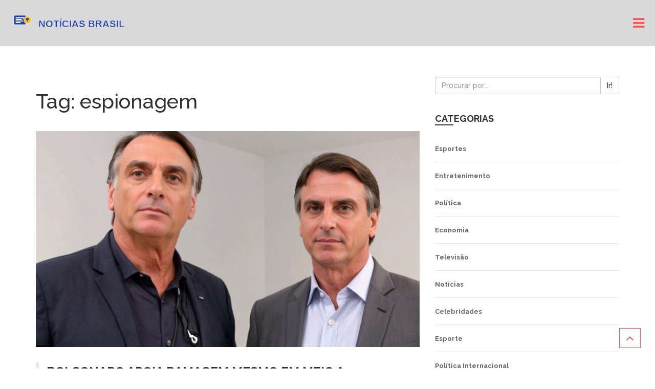

--- FILE ---
content_type: text/html; charset=UTF-8
request_url: https://macauhoquei.com.br/tag/espionagem/
body_size: 4805
content:

<!DOCTYPE html>
<html lang="pt-br" dir="ltr">

<head>
    	<title>Tag: espionagem</title>
	<meta charset="utf-8">
	<meta name="viewport" content="width=device-width, initial-scale=1">
	<meta name="robots" content="follow, index, max-snippet:-1, max-video-preview:-1, max-image-preview:large">
	<meta name="keywords" content="Bolsonaro,Ramagem,espionagem,governo">
	<meta name="description" content="Tag: espionagem">
	<meta property="og:title" content="Tag: espionagem">
	<meta property="og:type" content="website">
	<meta property="og:website:modified_time" content="2025-05-09T04:30:39+00:00">
	<meta property="og:image" content="https://macauhoquei.com.br/uploads/2024/07/bolsonaro-apoia-ramagem-mesmo-em-meio-a-acusacoes-de-espionagem-ilegal.webp">
	<meta property="og:url" content="https://macauhoquei.com.br/tag/espionagem/">
	<meta property="og:locale" content="pt_BR">
	<meta property="og:description" content="Tag: espionagem">
	<meta property="og:site_name" content="Notícias Diárias Brasil">
	<meta name="twitter:title" content="Tag: espionagem">
	<meta name="twitter:description" content="Tag: espionagem">
	<meta name="twitter:image" content="https://macauhoquei.com.br/uploads/2024/07/bolsonaro-apoia-ramagem-mesmo-em-meio-a-acusacoes-de-espionagem-ilegal.webp">
	<link rel="canonical" href="https://macauhoquei.com.br/tag/espionagem/">

    <script type="application/ld+json">
{
    "@context": "https:\/\/schema.org",
    "@type": "CollectionPage",
    "name": "Tag: espionagem",
    "url": "https:\/\/macauhoquei.com.br\/tag\/espionagem\/",
    "keywords": "Bolsonaro,Ramagem,espionagem,governo",
    "description": "Tag: espionagem",
    "inLanguage": "pt-BR",
    "publisher": {
        "@type": "Organization",
        "name": "Notícias Diárias Brasil",
        "url": "https:\/\/macauhoquei.com.br"
    },
    "hasPart": [
        {
            "@type": "NewsArticle",
            "@id": "https:\/\/macauhoquei.com.br\/bolsonaro-apoia-ramagem-mesmo-em-meio-a-acusacoes-de-espionagem-ilegal",
            "headline": "Bolsonaro Apoia Ramagem Mesmo em Meio a Acusações de Espionagem Ilegal",
            "name": "Bolsonaro Apoia Ramagem Mesmo em Meio a Acusações de Espionagem Ilegal",
            "keywords": "Bolsonaro, Ramagem, espionagem, governo",
            "description": "O presidente Jair Bolsonaro gravou um vídeo com o Coronel Adriano Ramagem, suspeito de envolvimento em um esquema de espionagem ilegal. Mesmo diante das acusações, Bolsonaro manifestou que não irá abandonar Ramagem. A decisão gerou polêmica e preocupações entre políticos e cidadãos.",
            "inLanguage": "pt-BR",
            "url": "https:\/\/macauhoquei.com.br\/bolsonaro-apoia-ramagem-mesmo-em-meio-a-acusacoes-de-espionagem-ilegal",
            "datePublished": "2024-07-18T11:33:46+00:00",
            "dateModified": "2025-05-09T04:30:39+00:00",
            "commentCount": 0,
            "author": {
                "@type": "Person",
                "@id": "https:\/\/macauhoquei.com.br\/author\/marina-moreira\/",
                "url": "https:\/\/gravatar.com\/7efd6aea6d971ebee463700e5a2f07a5",
                "name": "Marina Moreira"
            },
            "image": {
                "@type": "ImageObject",
                "@id": "\/uploads\/2024\/07\/bolsonaro-apoia-ramagem-mesmo-em-meio-a-acusacoes-de-espionagem-ilegal.webp",
                "url": "\/uploads\/2024\/07\/bolsonaro-apoia-ramagem-mesmo-em-meio-a-acusacoes-de-espionagem-ilegal.webp",
                "width": "1280",
                "height": "720"
            },
            "thumbnail": {
                "@type": "ImageObject",
                "@id": "\/uploads\/2024\/07\/thumbnail-bolsonaro-apoia-ramagem-mesmo-em-meio-a-acusacoes-de-espionagem-ilegal.webp",
                "url": "\/uploads\/2024\/07\/thumbnail-bolsonaro-apoia-ramagem-mesmo-em-meio-a-acusacoes-de-espionagem-ilegal.webp",
                "width": "640",
                "height": "480"
            }
        }
    ],
    "potentialAction": {
        "@type": "SearchAction",
        "target": {
            "@type": "EntryPoint",
            "urlTemplate": "https:\/\/macauhoquei.com.br\/search\/?s={search_term_string}"
        },
        "query-input": {
            "@type": "PropertyValueSpecification",
            "name": "search_term_string",
            "valueRequired": true
        }
    }
}
</script>
<script type="application/ld+json">
{
    "@context": "https:\/\/schema.org",
    "@type": "BreadcrumbList",
    "itemListElement": [
        {
            "@type": "ListItem",
            "position": 0,
            "item": {
                "@id": "https:\/\/macauhoquei.com.br\/",
                "name": "Home"
            }
        },
        {
            "@type": "ListItem",
            "position": 1,
            "item": {
                "@id": "https:\/\/macauhoquei.com.br\/tag\/espionagem\/",
                "name": "espionagem"
            }
        }
    ]
}
</script>

    <link href='https://fonts.googleapis.com/css?family=Raleway:700,300,500,800' rel='stylesheet' type='text/css'>
    <link href="/css/font-awesome.min.css" rel="stylesheet">
    <link href="/css/bootstrap.min.css" rel="stylesheet">
    <link href="/css/prettyphoto.css" rel="stylesheet">
    <link href="/css/animate.css" rel="stylesheet">
    <link href="/plugins/owl-carousel/owl.carousel.css" rel="stylesheet">
    <link href="/css/style.css" rel="stylesheet">

    
</head>

<body data-spy="scroll" data-target="#navigation" data-offset="100">
    

    <div class="wrapper">
        <div id="off-canvas-menu">
            <div class="close-btn">
                <button><i class="fa fa-close"></i></button>
            </div>
            <div class="off-canvas-menu-logo">
                <a href="/">
                                        <img src="/images/logo.svg" alt="Notícias Diárias Brasil">
                                    </a>
            </div>
                        <ul class="nav nav-pills nav-stacked">
                                                <li > 
                    <a href="/pete-hegseth-apresentador-da-fox-news-escolhido-como-secretario-de-defesa-por-trump">Pete Hegseth</a>
                </li>
                                                <li > 
                    <a href="/bariatrica-a-nova-jornada-de-thais-carla-apos-a-cirurgia">Thais Carla</a>
                </li>
                                                <li > 
                    <a href="/once-caldas-x-independiente-medellin-duelo-decisivo-na-15a-rodada-do-clausura">Once x Independiente</a>
                </li>
                                                <li > 
                    <a href="/joana-solnado-volta-a-globo-como-ines-em-eta-mundo-melhor">Joana Solnado</a>
                </li>
                            </ul>
                    </div>

        <div class="back-to-top show hidden-xs hidden-sm">
            <a href="#home"><i class="fa fa-angle-up"></i></a>
        </div>

        <div id="content" class="content-page blog-content">
            <div id="home" data-parallax="scroll">
                <div class="logo-holder">
                    <div class="container-fluid">
                                                <div class="menu-toggle-btn">
                            <button data-placement="bottom" aria-label="Open mobile menu">
                                <i class="fa fa-bars"></i>
                            </button>
                        </div>
                                                <div class="text-left logo">
                            <a href="/">
                                                                <img src="/images/logo.svg" alt="Notícias Diárias Brasil">
                                                            </a>
                        </div>
                    </div>
                </div>
            </div>

            <main id="blog" class="blog-page-content custom-padding">
                <div class="container">
                    <div class="row">
                        <div class="col-md-8 blog-posts">
                            
                            <div class="top-content"><h1>Tag: espionagem</h1></div>
                                                        <div class="blog-post">
                                <a href="/bolsonaro-apoia-ramagem-mesmo-em-meio-a-acusacoes-de-espionagem-ilegal" class="post-link">
                                                                        <div class="post-image-holder">
                                        <img class="post-image" src="/uploads/2024/07/bolsonaro-apoia-ramagem-mesmo-em-meio-a-acusacoes-de-espionagem-ilegal.webp"
                                            alt="Bolsonaro Apoia Ramagem Mesmo em Meio a Acusações de Espionagem Ilegal">
                                    </div>
                                                                        <h2 class="post-title">Bolsonaro Apoia Ramagem Mesmo em Meio a Acusações de Espionagem Ilegal</h2>
                                </a>
                                <div class="post-author-metadata">
                                    <span class="post-author-text">Postado por:</span>
                                    <a href="/author/marina-moreira/"
                                        class="post-author-name">Marina Moreira</a>
                                    <span class="post-category-text">em:</span>
                                                                                                            <a href="/category/politica/" class="category-link">Política</a>
                                                                                                        </div>
                                <div class="post-time-date">
                                    <span class="post-date"><i class="fa fa-calendar"></i>
                                        18 jul
                                    </span> |
                                    <span class="post-time">
                                        <i class="fa fa-clock-o"></i>
                                        13:33 
                                    </span> |
                                    <span class="post-comments">
                                        <i class="fa fa-comments"></i>
                                        0
                                    </span>
                                </div>
                                <p class="post-description">O presidente Jair Bolsonaro gravou um vídeo com o Coronel Adriano Ramagem, suspeito de envolvimento em um esquema de espionagem ilegal. Mesmo diante das acusações, Bolsonaro manifestou que não irá abandonar Ramagem. A decisão gerou polêmica e preocupações entre políticos e cidadãos.</p>
                                <a href="/bolsonaro-apoia-ramagem-mesmo-em-meio-a-acusacoes-de-espionagem-ilegal" class="btn btn-lg read-more-btn"
                                    title="Bolsonaro Apoia Ramagem Mesmo em Meio a Acusações de Espionagem Ilegal">leia mais</a>
                            </div>
                                                        <div class="blog-articles">
                                
                            </div>
                                                    </div>
                        <div class="col-md-4 sidebar">
                            <div class="widget">
                                <form class="input-group" action="/search/" method="get">
                                    <input type="text" class="form-control sidebar-search-bar" name="s"
                                        placeholder="Procurar por...">
                                    <span class="input-group-btn">
                                        <a href="#" class="btn btn-default sidebar-search-btn">Ir!</a>
                                    </span>
                                </form>
                            </div>
                                                                                    <div class="widget categories">
                                <h3 class="widget-title">categorias</h3>
                                <ul>
                                                                                                            <li>
                                        <a href="/category/esportes/">Esportes</a>
                                    </li>
                                                                                                            <li>
                                        <a href="/category/entretenimento/">Entretenimento</a>
                                    </li>
                                                                                                            <li>
                                        <a href="/category/politica/">Política</a>
                                    </li>
                                                                                                            <li>
                                        <a href="/category/economia/">Economia</a>
                                    </li>
                                                                                                            <li>
                                        <a href="/category/televisao/">Televisão</a>
                                    </li>
                                                                                                            <li>
                                        <a href="/category/noticias/">Notícias</a>
                                    </li>
                                                                                                            <li>
                                        <a href="/category/celebridades/">Celebridades</a>
                                    </li>
                                                                                                            <li>
                                        <a href="/category/esporte/">Esporte</a>
                                    </li>
                                                                                                            <li>
                                        <a href="/category/politica-internacional/">Política Internacional</a>
                                    </li>
                                                                                                            <li>
                                        <a href="/category/religiao/">Religião</a>
                                    </li>
                                                                                                        </ul>
                            </div>
                                                                                    <div class="widget archives">
                                <h3 class="widget-title">arquivos</h3>
                                <ul>
                                                                                                            <li>
                                        <a href="/2025/12/">dezembro 2025</a>
                                    </li>
                                                                                                            <li>
                                        <a href="/2025/11/">novembro 2025</a>
                                    </li>
                                                                                                            <li>
                                        <a href="/2025/10/">outubro 2025</a>
                                    </li>
                                                                                                            <li>
                                        <a href="/2025/09/">setembro 2025</a>
                                    </li>
                                                                                                            <li>
                                        <a href="/2025/08/">agosto 2025</a>
                                    </li>
                                                                                                            <li>
                                        <a href="/2025/07/">julho 2025</a>
                                    </li>
                                                                                                            <li>
                                        <a href="/2025/06/">junho 2025</a>
                                    </li>
                                                                                                            <li>
                                        <a href="/2025/05/">maio 2025</a>
                                    </li>
                                                                                                            <li>
                                        <a href="/2025/04/">abril 2025</a>
                                    </li>
                                                                                                            <li>
                                        <a href="/2025/03/">março 2025</a>
                                    </li>
                                                                                                            <li>
                                        <a href="/2025/02/">fevereiro 2025</a>
                                    </li>
                                                                                                            <li>
                                        <a href="/2025/01/">janeiro 2025</a>
                                    </li>
                                                                                                        </ul>
                            </div>
                                                                                    <div class="widget tags">
                                <h3 class="widget-title">tags</h3>
                                                                                                <a href="/tag/futebol/" class="btn tag-btn">futebol</a>
                                                                                                <a href="/tag/flamengo/" class="btn tag-btn">Flamengo</a>
                                                                                                <a href="/tag/brasil/" class="btn tag-btn">Brasil</a>
                                                                                                <a href="/tag/campeonato-brasileiro/" class="btn tag-btn">Campeonato Brasileiro</a>
                                                                                                <a href="/tag/corinthians/" class="btn tag-btn">Corinthians</a>
                                                                                                <a href="/tag/lula/" class="btn tag-btn">Lula</a>
                                                                                                <a href="/tag/sao-paulo/" class="btn tag-btn">São Paulo</a>
                                                                                                <a href="/tag/serie-b/" class="btn tag-btn">Série B</a>
                                                                                                <a href="/tag/palmeiras/" class="btn tag-btn">Palmeiras</a>
                                                                                                <a href="/tag/futebol/" class="btn tag-btn">Futebol</a>
                                                                                                <a href="/tag/brasileirao/" class="btn tag-btn">Brasileirão</a>
                                                                                                <a href="/tag/fortaleza/" class="btn tag-btn">Fortaleza</a>
                                                                                                <a href="/tag/quartas-de-final/" class="btn tag-btn">quartas de final</a>
                                                                                                <a href="/tag/tenis/" class="btn tag-btn">tênis</a>
                                                                                                <a href="/tag/rio-de-janeiro/" class="btn tag-btn">Rio de Janeiro</a>
                                                                                                <a href="/tag/copa-do-brasil/" class="btn tag-btn">Copa do Brasil</a>
                                                                                                <a href="/tag/transferencia/" class="btn tag-btn">transferência</a>
                                                                                                <a href="/tag/alexandre-de-moraes/" class="btn tag-btn">Alexandre de Moraes</a>
                                                                                                <a href="/tag/transmissao-ao-vivo/" class="btn tag-btn">transmissão ao vivo</a>
                                                                                                <a href="/tag/atletico-mg/" class="btn tag-btn">Atlético-MG</a>
                                                                                            </div>
                                                    </div>
                    </div>
                </div>
            </main>

            <footer id="footer">
                <div class="container">
                    <div class="row">
                        <div class="col-md-4">
                                                        <h3 class="footer-title">Últimas notícias</h3>
                            <div class="footer-thumb m-t-15">
                                                                                                <div class="row-holder">
                                                                        <div class="left-col">
                                        <div class="left-col-image">
                                            <img src="/uploads/2025/09/thumbnail-joao-fonseca-estreia-com-vitoria-na-laver-cup-2025-entenda-o-torneio.webp" alt="João Fonseca estreia com vitória na Laver Cup 2025; entenda o torneio">
                                        </div>
                                    </div>
                                                                        <div class="right-col">
                                        <a class="footer-thumb-link" href="/joao-fonseca-estreia-com-vitoria-na-laver-cup-2025-entenda-o-torneio">João Fonseca estreia com vitória na Laver Cup 2025; entenda o torneio</a>
                                        <p class="footer-thumb-text">João Fonseca venceu na estreia da Laver Cup 2025 em San Francisco e marcou o primeiro ponto do Time Mundo ao bater Flavio Cobolli por 6-4 e 6-3. A Europa, porém, fechou o dia 1 na frente por 3 a 1. O brasileiro vive seu melhor ano, com título da ATP em Buenos Aires e estreias nos Grand Slams. Agassi comanda o Time Mundo e Yannick Noah lidera a Europa.</p>
                                        <span class="footer-thumb-date">Publicados:
                                            <span class="footer-thumb-text-italic">
                                                20 set</span>
                                        </span>
                                    </div>
                                </div>
                                                                                                <div class="row-holder">
                                                                        <div class="left-col">
                                        <div class="left-col-image">
                                            <img src="/uploads/2024/11/thumbnail-ausencias-importantes-para-espanha-e-polonia-na-nations-league-yamal-e-lewandowski-desfalcam-selecoes.webp" alt="Ausências Importantes para Espanha e Polônia na Nations League: Yamal e Lewandowski Desfalcam Seleções">
                                        </div>
                                    </div>
                                                                        <div class="right-col">
                                        <a class="footer-thumb-link" href="/ausencias-importantes-para-espanha-e-polonia-na-nations-league-yamal-e-lewandowski-desfalcam-selecoes">Ausências Importantes para Espanha e Polônia na Nations League: Yamal e Lewandowski Desfalcam Seleções</a>
                                        <p class="footer-thumb-text">Os craques do Barcelona, Lamine Yamal e Robert Lewandowski, estão fora dos jogos da Nations League devido a lesões. Enquanto Yamal ficará afastado por três semanas, comprometendo a seleção espanhola, Lewandowski não estará disponível pela Polônia. A notícia representa um duro golpe para as estratégias das equipes nacionais, que enfrentam desafios cruciais no torneio internacional.</p>
                                        <span class="footer-thumb-date">Publicados:
                                            <span class="footer-thumb-text-italic">
                                                12 nov</span>
                                        </span>
                                    </div>
                                </div>
                                                                                            </div>
                                                    </div>
                        <div class="col-md-4">
                            
                                                        <h3 class="footer-title">Menu</h3>
                            <ul class="useful-links">
                                                                                                <li><a href="/sobre-nos">Sobre Nós</a></li>
                                                                                                <li><a href="/termos-de-servico">Termos de Serviço</a></li>
                                                                                                <li><a href="/politica-de-privacidade">Política de Privacidade</a></li>
                                                                                                <li><a href="/contato">Contato</a></li>
                                                                                                <li><a href="/lgpd">LGPD</a></li>
                                                            </ul>
                                                    </div>
                        <div class="col-md-4">
                                                    </div>
                    </div>
                </div>
            </footer>
            <div id="copyright">
                <div class="container text-center">
                    <p>
                        &copy; 2026. Todos os direitos reservados.                    </p>
                </div>
            </div>
        </div>
    </div>

    <script src="/js/jquery-2.2.0.min.js"></script>
    <script src="/js/bootstrap.min.js"></script>
    <script src="/js/jquery.prettyPhoto.js"></script>
    <script src="/js/wow.min.js"></script>
    <script src="/js/parallax.min.js"></script>
    <script src="/js/animatescroll.min.js"></script>
    <script src="/plugins/owl-carousel/owl.carousel.min.js"></script>
    <script src="https://platform.twitter.com/widgets.js"></script>
    <script src="/js/script.js"></script>

    
<script defer src="https://static.cloudflareinsights.com/beacon.min.js/vcd15cbe7772f49c399c6a5babf22c1241717689176015" integrity="sha512-ZpsOmlRQV6y907TI0dKBHq9Md29nnaEIPlkf84rnaERnq6zvWvPUqr2ft8M1aS28oN72PdrCzSjY4U6VaAw1EQ==" data-cf-beacon='{"version":"2024.11.0","token":"1b0804ca6a7142d2afac0e208a203921","r":1,"server_timing":{"name":{"cfCacheStatus":true,"cfEdge":true,"cfExtPri":true,"cfL4":true,"cfOrigin":true,"cfSpeedBrain":true},"location_startswith":null}}' crossorigin="anonymous"></script>
</body>

</html>

--- FILE ---
content_type: text/css; charset=utf-8
request_url: https://macauhoquei.com.br/css/prettyphoto.css
body_size: 2472
content:
div.pp_default .pp_top,div.pp_default .pp_top .pp_middle,div.pp_default .pp_top .pp_left,div.pp_default .pp_top .pp_right,div.pp_default .pp_bottom,div.pp_default .pp_bottom .pp_left,div.pp_default .pp_bottom .pp_middle,div.pp_default .pp_bottom .pp_right{height:13px}
div.pp_default .pp_top .pp_left{background:url(../img/prettyphoto/default/sprite.png) -78px -93px no-repeat}
div.pp_default .pp_top .pp_middle{background:url(../img/prettyphoto/default/sprite_x.png) top left repeat-x}
div.pp_default .pp_top .pp_right{background:url(../img/prettyphoto/default/sprite.png) -112px -93px no-repeat}
div.pp_default .pp_content .ppt{color:#f8f8f8}
div.pp_default .pp_content_container .pp_left{background:url(../img/prettyphoto/default/sprite_y.png) -7px 0 repeat-y;padding-left:13px}
div.pp_default .pp_content_container .pp_right{background:url(../img/prettyphoto/default/sprite_y.png) top right repeat-y;padding-right:13px}
div.pp_default .pp_next:hover{background:url(../img/prettyphoto/default/sprite_next.png) center right no-repeat;cursor:pointer}
div.pp_default .pp_previous:hover{background:url(../img/prettyphoto/default/sprite_prev.png) center left no-repeat;cursor:pointer}
div.pp_default .pp_expand{background:url(../img/prettyphoto/default/sprite.png) 0 -29px no-repeat;cursor:pointer;width:28px;height:28px}
div.pp_default .pp_expand:hover{background:url(../img/prettyphoto/default/sprite.png) 0 -56px no-repeat;cursor:pointer}
div.pp_default .pp_contract{background:url(../img/prettyphoto/default/sprite.png) 0 -84px no-repeat;cursor:pointer;width:28px;height:28px}
div.pp_default .pp_contract:hover{background:url(../img/prettyphoto/default/sprite.png) 0 -113px no-repeat;cursor:pointer}
div.pp_default .pp_close{width:30px;height:30px;background:url(../img/prettyphoto/default/sprite.png) 2px 1px no-repeat;cursor:pointer}
div.pp_default .pp_gallery ul li a{background:url(../img/prettyphoto/default/default_thumb.png) center center #f8f8f8;border:1px solid #aaa}
div.pp_default .pp_social{margin-top:7px}
div.pp_default .pp_gallery a.pp_arrow_previous,div.pp_default .pp_gallery a.pp_arrow_next{position:static;left:auto}
div.pp_default .pp_nav .pp_play,div.pp_default .pp_nav .pp_pause{background:url(../img/prettyphoto/default/sprite.png) -51px 1px no-repeat;height:30px;width:30px}
div.pp_default .pp_nav .pp_pause{background-position:-51px -29px}
div.pp_default a.pp_arrow_previous,div.pp_default a.pp_arrow_next{background:url(../img/prettyphoto/default/sprite.png) -31px -3px no-repeat;height:20px;width:20px;margin:4px 0 0}
div.pp_default a.pp_arrow_next{left:52px;background-position:-82px -3px}
div.pp_default .pp_content_container .pp_details{margin-top:5px}
div.pp_default .pp_nav{clear:none;height:30px;width:110px;position:relative}
div.pp_default .pp_nav .currentTextHolder{font-family:Georgia;font-style:italic;color:#999;font-size:11px;left:75px;line-height:25px;position:absolute;top:2px;margin:0;padding:0 0 0 10px}
div.pp_default .pp_close:hover,div.pp_default .pp_nav .pp_play:hover,div.pp_default .pp_nav .pp_pause:hover,div.pp_default .pp_arrow_next:hover,div.pp_default .pp_arrow_previous:hover{opacity:0.7}
div.pp_default .pp_description{font-size:11px;font-weight:700;line-height:14px;margin:5px 50px 5px 0}
div.pp_default .pp_bottom .pp_left{background:url(../img/prettyphoto/default/sprite.png) -78px -127px no-repeat}
div.pp_default .pp_bottom .pp_middle{background:url(../img/prettyphoto/default/sprite_x.png) bottom left repeat-x}
div.pp_default .pp_bottom .pp_right{background:url(../img/prettyphoto/default/sprite.png) -112px -127px no-repeat}
div.pp_default .pp_loaderIcon{background:url(../img/prettyphoto/default/loader.gif) center center no-repeat}
div.light_rounded .pp_top .pp_left{background:url(../img/prettyphoto/light_rounded/sprite.png) -88px -53px no-repeat}
div.light_rounded .pp_top .pp_right{background:url(../img/prettyphoto/light_rounded/sprite.png) -110px -53px no-repeat}
div.light_rounded .pp_next:hover{background:url(../img/prettyphoto/light_rounded/btnNext.png) center right no-repeat;cursor:pointer}
div.light_rounded .pp_previous:hover{background:url(../img/prettyphoto/light_rounded/btnPrevious.png) center left no-repeat;cursor:pointer}
div.light_rounded .pp_expand{background:url(../img/prettyphoto/light_rounded/sprite.png) -31px -26px no-repeat;cursor:pointer}
div.light_rounded .pp_expand:hover{background:url(../img/prettyphoto/light_rounded/sprite.png) -31px -47px no-repeat;cursor:pointer}
div.light_rounded .pp_contract{background:url(../img/prettyphoto/light_rounded/sprite.png) 0 -26px no-repeat;cursor:pointer}
div.light_rounded .pp_contract:hover{background:url(../img/prettyphoto/light_rounded/sprite.png) 0 -47px no-repeat;cursor:pointer}
div.light_rounded .pp_close{width:75px;height:22px;background:url(../img/prettyphoto/light_rounded/sprite.png) -1px -1px no-repeat;cursor:pointer}
div.light_rounded .pp_nav .pp_play{background:url(../img/prettyphoto/light_rounded/sprite.png) -1px -100px no-repeat;height:15px;width:14px}
div.light_rounded .pp_nav .pp_pause{background:url(../img/prettyphoto/light_rounded/sprite.png) -24px -100px no-repeat;height:15px;width:14px}
div.light_rounded .pp_arrow_previous{background:url(../img/prettyphoto/light_rounded/sprite.png) 0 -71px no-repeat}
div.light_rounded .pp_arrow_next{background:url(../img/prettyphoto/light_rounded/sprite.png) -22px -71px no-repeat}
div.light_rounded .pp_bottom .pp_left{background:url(../img/prettyphoto/light_rounded/sprite.png) -88px -80px no-repeat}
div.light_rounded .pp_bottom .pp_right{background:url(../img/prettyphoto/light_rounded/sprite.png) -110px -80px no-repeat}
div.dark_rounded .pp_top .pp_left{background:url(../img/prettyphoto/dark_rounded/sprite.png) -88px -53px no-repeat}
div.dark_rounded .pp_top .pp_right{background:url(../img/prettyphoto/dark_rounded/sprite.png) -110px -53px no-repeat}
div.dark_rounded .pp_content_container .pp_left{background:url(../img/prettyphoto/dark_rounded/contentPattern.png) top left repeat-y}
div.dark_rounded .pp_content_container .pp_right{background:url(../img/prettyphoto/dark_rounded/contentPattern.png) top right repeat-y}
div.dark_rounded .pp_next:hover{background:url(../img/prettyphoto/dark_rounded/btnNext.png) center right no-repeat;cursor:pointer}
div.dark_rounded .pp_previous:hover{background:url(../img/prettyphoto/dark_rounded/btnPrevious.png) center left no-repeat;cursor:pointer}
div.dark_rounded .pp_expand{background:url(../img/prettyphoto/dark_rounded/sprite.png) -31px -26px no-repeat;cursor:pointer}
div.dark_rounded .pp_expand:hover{background:url(../img/prettyphoto/dark_rounded/sprite.png) -31px -47px no-repeat;cursor:pointer}
div.dark_rounded .pp_contract{background:url(../img/prettyphoto/dark_rounded/sprite.png) 0 -26px no-repeat;cursor:pointer}
div.dark_rounded .pp_contract:hover{background:url(../img/prettyphoto/dark_rounded/sprite.png) 0 -47px no-repeat;cursor:pointer}
div.dark_rounded .pp_close{width:75px;height:22px;background:url(../img/prettyphoto/dark_rounded/sprite.png) -1px -1px no-repeat;cursor:pointer}
div.dark_rounded .pp_description{margin-right:85px;color:#fff}
div.dark_rounded .pp_nav .pp_play{background:url(../img/prettyphoto/dark_rounded/sprite.png) -1px -100px no-repeat;height:15px;width:14px}
div.dark_rounded .pp_nav .pp_pause{background:url(../img/prettyphoto/dark_rounded/sprite.png) -24px -100px no-repeat;height:15px;width:14px}
div.dark_rounded .pp_arrow_previous{background:url(../img/prettyphoto/dark_rounded/sprite.png) 0 -71px no-repeat}
div.dark_rounded .pp_arrow_next{background:url(../img/prettyphoto/dark_rounded/sprite.png) -22px -71px no-repeat}
div.dark_rounded .pp_bottom .pp_left{background:url(../img/prettyphoto/dark_rounded/sprite.png) -88px -80px no-repeat}
div.dark_rounded .pp_bottom .pp_right{background:url(../img/prettyphoto/dark_rounded/sprite.png) -110px -80px no-repeat}
div.dark_rounded .pp_loaderIcon{background:url(../img/prettyphoto/dark_rounded/loader.gif) center center no-repeat}
div.dark_square .pp_left,div.dark_square .pp_middle,div.dark_square .pp_right,div.dark_square .pp_content{background:#000}
div.dark_square .pp_description{color:#fff;margin:0 85px 0 0}
div.dark_square .pp_loaderIcon{background:url(../img/prettyphoto/dark_square/loader.gif) center center no-repeat}
div.dark_square .pp_expand{background:url(../img/prettyphoto/dark_square/sprite.png) -31px -26px no-repeat;cursor:pointer}
div.dark_square .pp_expand:hover{background:url(../img/prettyphoto/dark_square/sprite.png) -31px -47px no-repeat;cursor:pointer}
div.dark_square .pp_contract{background:url(../img/prettyphoto/dark_square/sprite.png) 0 -26px no-repeat;cursor:pointer}
div.dark_square .pp_contract:hover{background:url(../img/prettyphoto/dark_square/sprite.png) 0 -47px no-repeat;cursor:pointer}
div.dark_square .pp_close{width:75px;height:22px;background:url(../img/prettyphoto/dark_square/sprite.png) -1px -1px no-repeat;cursor:pointer}
div.dark_square .pp_nav{clear:none}
div.dark_square .pp_nav .pp_play{background:url(../img/prettyphoto/dark_square/sprite.png) -1px -100px no-repeat;height:15px;width:14px}
div.dark_square .pp_nav .pp_pause{background:url(../img/prettyphoto/dark_square/sprite.png) -24px -100px no-repeat;height:15px;width:14px}
div.dark_square .pp_arrow_previous{background:url(../img/prettyphoto/dark_square/sprite.png) 0 -71px no-repeat}
div.dark_square .pp_arrow_next{background:url(../img/prettyphoto/dark_square/sprite.png) -22px -71px no-repeat}
div.dark_square .pp_next:hover{background:url(../img/prettyphoto/dark_square/btnNext.png) center right no-repeat;cursor:pointer}
div.dark_square .pp_previous:hover{background:url(../img/prettyphoto/dark_square/btnPrevious.png) center left no-repeat;cursor:pointer}
div.light_square .pp_expand{background:url(../img/prettyphoto/light_square/sprite.png) -31px -26px no-repeat;cursor:pointer}
div.light_square .pp_expand:hover{background:url(../img/prettyphoto/light_square/sprite.png) -31px -47px no-repeat;cursor:pointer}
div.light_square .pp_contract{background:url(../img/prettyphoto/light_square/sprite.png) 0 -26px no-repeat;cursor:pointer}
div.light_square .pp_contract:hover{background:url(../img/prettyphoto/light_square/sprite.png) 0 -47px no-repeat;cursor:pointer}
div.light_square .pp_close{width:75px;height:22px;background:url(../img/prettyphoto/light_square/sprite.png) -1px -1px no-repeat;cursor:pointer}
div.light_square .pp_nav .pp_play{background:url(../img/prettyphoto/light_square/sprite.png) -1px -100px no-repeat;height:15px;width:14px}
div.light_square .pp_nav .pp_pause{background:url(../img/prettyphoto/light_square/sprite.png) -24px -100px no-repeat;height:15px;width:14px}
div.light_square .pp_arrow_previous{background:url(../img/prettyphoto/light_square/sprite.png) 0 -71px no-repeat}
div.light_square .pp_arrow_next{background:url(../img/prettyphoto/light_square/sprite.png) -22px -71px no-repeat}
div.light_square .pp_next:hover{background:url(../img/prettyphoto/light_square/btnNext.png) center right no-repeat;cursor:pointer}
div.light_square .pp_previous:hover{background:url(../img/prettyphoto/light_square/btnPrevious.png) center left no-repeat;cursor:pointer}
div.facebook .pp_top .pp_left{background:url(../img/prettyphoto/facebook/sprite.png) -88px -53px no-repeat}
div.facebook .pp_top .pp_middle{background:url(../img/prettyphoto/facebook/contentPatternTop.png) top left repeat-x}
div.facebook .pp_top .pp_right{background:url(../img/prettyphoto/facebook/sprite.png) -110px -53px no-repeat}
div.facebook .pp_content_container .pp_left{background:url(../img/prettyphoto/facebook/contentPatternLeft.png) top left repeat-y}
div.facebook .pp_content_container .pp_right{background:url(../img/prettyphoto/facebook/contentPatternRight.png) top right repeat-y}
div.facebook .pp_expand{background:url(../img/prettyphoto/facebook/sprite.png) -31px -26px no-repeat;cursor:pointer}
div.facebook .pp_expand:hover{background:url(../img/prettyphoto/facebook/sprite.png) -31px -47px no-repeat;cursor:pointer}
div.facebook .pp_contract{background:url(../img/prettyphoto/facebook/sprite.png) 0 -26px no-repeat;cursor:pointer}
div.facebook .pp_contract:hover{background:url(../img/prettyphoto/facebook/sprite.png) 0 -47px no-repeat;cursor:pointer}
div.facebook .pp_close{width:22px;height:22px;background:url(../img/prettyphoto/facebook/sprite.png) -1px -1px no-repeat;cursor:pointer}
div.facebook .pp_description{margin:0 37px 0 0}
div.facebook .pp_loaderIcon{background:url(../img/prettyphoto/facebook/loader.gif) center center no-repeat}
div.facebook .pp_arrow_previous{background:url(../img/prettyphoto/facebook/sprite.png) 0 -71px no-repeat;height:22px;margin-top:0;width:22px}
div.facebook .pp_arrow_previous.disabled{background-position:0 -96px;cursor:default}
div.facebook .pp_arrow_next{background:url(../img/prettyphoto/facebook/sprite.png) -32px -71px no-repeat;height:22px;margin-top:0;width:22px}
div.facebook .pp_arrow_next.disabled{background-position:-32px -96px;cursor:default}
div.facebook .pp_nav{margin-top:0}
div.facebook .pp_nav p{font-size:15px;padding:0 3px 0 4px}
div.facebook .pp_nav .pp_play{background:url(../img/prettyphoto/facebook/sprite.png) -1px -123px no-repeat;height:22px;width:22px}
div.facebook .pp_nav .pp_pause{background:url(../img/prettyphoto/facebook/sprite.png) -32px -123px no-repeat;height:22px;width:22px}
div.facebook .pp_next:hover{background:url(../img/prettyphoto/facebook/btnNext.png) center right no-repeat;cursor:pointer}
div.facebook .pp_previous:hover{background:url(../img/prettyphoto/facebook/btnPrevious.png) center left no-repeat;cursor:pointer}
div.facebook .pp_bottom .pp_left{background:url(../img/prettyphoto/facebook/sprite.png) -88px -80px no-repeat}
div.facebook .pp_bottom .pp_middle{background:url(../img/prettyphoto/facebook/contentPatternBottom.png) top left repeat-x}
div.facebook .pp_bottom .pp_right{background:url(../img/prettyphoto/facebook/sprite.png) -110px -80px no-repeat}
div.pp_pic_holder a:focus{outline:none}
div.pp_overlay{background:#000;display:none;left:0;position:absolute;top:0;width:100%;z-index:9500}
div.pp_pic_holder{display:none;position:absolute;width:100px;z-index:10000}
.pp_content{height:40px;min-width:40px}
* html .pp_content{width:40px}
.pp_content_container{position:relative;text-align:left;width:100%}
.pp_content_container .pp_left{padding-left:20px}
.pp_content_container .pp_right{padding-right:20px}
.pp_content_container .pp_details{float:left;margin:10px 0 2px}
.pp_description{display:none;margin:0}
.pp_social{float:left;margin:0}
.pp_social .facebook{float:left;margin-left:5px;width:55px;overflow:hidden}
.pp_social .twitter{float:left}
.pp_nav{clear:right;float:left;margin:3px 10px 0 0}
.pp_nav p{float:left;white-space:nowrap;margin:2px 4px}
.pp_nav .pp_play,.pp_nav .pp_pause{float:left;margin-right:4px;text-indent:-10000px}
a.pp_arrow_previous,a.pp_arrow_next{display:block;float:left;height:15px;margin-top:3px;overflow:hidden;text-indent:-10000px;width:14px}
.pp_hoverContainer{position:absolute;top:0;width:100%;z-index:2000}
.pp_gallery{display:none;left:50%;margin-top:-50px;position:absolute;z-index:10000}
.pp_gallery div{float:left;overflow:hidden;position:relative}
.pp_gallery ul{float:left;height:35px;position:relative;white-space:nowrap;margin:0 0 0 5px;padding:0}
.pp_gallery ul a{border:1px rgba(0,0,0,0.5) solid;display:block;float:left;height:33px;overflow:hidden}
.pp_gallery ul a img{border:0}
.pp_gallery li{display:block;float:left;margin:0 5px 0 0;padding:0}
.pp_gallery li.default a{background:url(../img/prettyphoto/facebook/default_thumbnail.gif) 0 0 no-repeat;display:block;height:33px;width:50px}
.pp_gallery .pp_arrow_previous,.pp_gallery .pp_arrow_next{margin-top:7px!important}
a.pp_next{background:url(../img/prettyphoto/light_rounded/btnNext.png) 10000px 10000px no-repeat;display:block;float:right;height:100%;text-indent:-10000px;width:49%}
a.pp_previous{background:url(../img/prettyphoto/light_rounded/btnNext.png) 10000px 10000px no-repeat;display:block;float:left;height:100%;text-indent:-10000px;width:49%}
a.pp_expand,a.pp_contract{cursor:pointer;display:none;height:20px;position:absolute;right:30px;text-indent:-10000px;top:10px;width:20px;z-index:20000}
a.pp_close{position:absolute;right:0;top:0;display:block;line-height:22px;text-indent:-10000px}
.pp_loaderIcon{display:block;height:24px;left:50%;position:absolute;top:50%;width:24px;margin:-12px 0 0 -12px}
#pp_full_res{line-height:1!important}
#pp_full_res .pp_inline{text-align:left}
#pp_full_res .pp_inline p{margin:0 0 15px}
div.ppt{color:#fff;display:none;font-size:17px;z-index:9999;margin:0 0 5px 15px}
div.pp_default .pp_content,div.light_rounded .pp_content{background-color:#fff}
div.pp_default #pp_full_res .pp_inline,div.light_rounded .pp_content .ppt,div.light_rounded #pp_full_res .pp_inline,div.light_square .pp_content .ppt,div.light_square #pp_full_res .pp_inline,div.facebook .pp_content .ppt,div.facebook #pp_full_res .pp_inline{color:#000}
div.pp_default .pp_gallery ul li a:hover,div.pp_default .pp_gallery ul li.selected a,.pp_gallery ul a:hover,.pp_gallery li.selected a{border-color:#fff}
div.pp_default .pp_details,div.light_rounded .pp_details,div.dark_rounded .pp_details,div.dark_square .pp_details,div.light_square .pp_details,div.facebook .pp_details{position:relative}
div.light_rounded .pp_top .pp_middle,div.light_rounded .pp_content_container .pp_left,div.light_rounded .pp_content_container .pp_right,div.light_rounded .pp_bottom .pp_middle,div.light_square .pp_left,div.light_square .pp_middle,div.light_square .pp_right,div.light_square .pp_content,div.facebook .pp_content{background:#fff}
div.light_rounded .pp_description,div.light_square .pp_description{margin-right:85px}
div.light_rounded .pp_gallery a.pp_arrow_previous,div.light_rounded .pp_gallery a.pp_arrow_next,div.dark_rounded .pp_gallery a.pp_arrow_previous,div.dark_rounded .pp_gallery a.pp_arrow_next,div.dark_square .pp_gallery a.pp_arrow_previous,div.dark_square .pp_gallery a.pp_arrow_next,div.light_square .pp_gallery a.pp_arrow_previous,div.light_square .pp_gallery a.pp_arrow_next{margin-top:12px!important}
div.light_rounded .pp_arrow_previous.disabled,div.dark_rounded .pp_arrow_previous.disabled,div.dark_square .pp_arrow_previous.disabled,div.light_square .pp_arrow_previous.disabled{background-position:0 -87px;cursor:default}
div.light_rounded .pp_arrow_next.disabled,div.dark_rounded .pp_arrow_next.disabled,div.dark_square .pp_arrow_next.disabled,div.light_square .pp_arrow_next.disabled{background-position:-22px -87px;cursor:default}
div.light_rounded .pp_loaderIcon,div.light_square .pp_loaderIcon{background:url(../img/prettyphoto/light_rounded/loader.gif) center center no-repeat}
div.dark_rounded .pp_top .pp_middle,div.dark_rounded .pp_content,div.dark_rounded .pp_bottom .pp_middle{background:url(../img/prettyphoto/dark_rounded/contentPattern.png) top left repeat}
div.dark_rounded .currentTextHolder,div.dark_square .currentTextHolder{color:#c4c4c4}
div.dark_rounded #pp_full_res .pp_inline,div.dark_square #pp_full_res .pp_inline{color:#fff}
.pp_top,.pp_bottom{height:20px;position:relative}
* html .pp_top,* html .pp_bottom{padding:0 20px}
.pp_top .pp_left,.pp_bottom .pp_left{height:20px;left:0;position:absolute;width:20px}
.pp_top .pp_middle,.pp_bottom .pp_middle{height:20px;left:20px;position:absolute;right:20px}
* html .pp_top .pp_middle,* html .pp_bottom .pp_middle{left:0;position:static}
.pp_top .pp_right,.pp_bottom .pp_right{height:20px;left:auto;position:absolute;right:0;top:0;width:20px}
.pp_fade,.pp_gallery li.default a img{display:none}
.pp_nav { display: block !important;}

--- FILE ---
content_type: text/css; charset=utf-8
request_url: https://macauhoquei.com.br/css/style.css
body_size: 6928
content:

:root {
    --header-color-bg: #d9d9d9;
}

html {
    overflow-x: hidden;
}

body {
    font-family: 'Raleway', sans-serif;
    font-weight: 500;
}

a,
a:link,
a:visited,
a:hover,
a:active {
    color: #fff;
    text-decoration: none;
    outline: 0;
}

.wow {
    visibility: hidden;
}

.tooltip-inner {
    border-radius: 0;
}

/*------------------------------------*\
    2. MAIN CONTENT AREA
\*------------------------------------*/
#content {
    padding-left: 0;
    padding-right: 0;
    position: absolute;
    left: 0;
    right: 0;
    height: 100%;
}

/*------------------------------------*\
    3. NAVIGATION
\*------------------------------------*/
#navigation {
    position: fixed;
    top: 0;
    right: 30px;
    height: 100%;
    display: table;
    z-index: 9991;
}

#navigation ul {
    list-style: none;
    margin: 0;
    padding: 0;
    display: table-cell;
    vertical-align: middle;
}

#navigation li a {
    border: 1px solid #ff5252;
    margin-bottom: 15px;
    padding: 6px;
}

#navigation li a:hover,
#navigation li a:focus {
    background-color: transparent;
}

#navigation li a:hover,
#navigation li.active a {
    background-color: #ff5252;
}

#navigation.white li a {
    border-color: #fff;
}

#navigation.white li a:hover,
#navigation.white li.active a {
    background-color: #fff;
}

#navigation .tooltip-inner {
    font-size: 16px;
    text-transform: uppercase;
    background-color: #ff5252;
}

#navigation .tooltip.left .tooltip-arrow {
    border-left-color: #ff5252;
}

#navigation.white .tooltip-inner {
    background-color: #fff;
    color: #ff5252;
}

#navigation.white .tooltip.left .tooltip-arrow {
    border-left-color: #fff;
}

/*------------------------------------*\
    4. OFF-CANVAS MENU
\*------------------------------------*/
#off-canvas-menu {
    position: fixed;
    top: 0;
    left: 0;
    width: 230px;
    height: 100%;
    margin-left: -240px;
    background-color: #ff5252;
    z-index: 100;
    -webkit-transition: margin 400ms;
    transition: margin 400ms;
    padding-bottom: 30px;
    overflow-y: auto;
}

#off-canvas-menu.menu-open {
    margin-left: 0;
}

.off-canvas-menu-logo {
    text-align: center;
    margin-top: 60px;
}

.off-canvas-menu-logo a {
    text-transform: uppercase;
    font-weight: 800;
    font-size: 20px;
}

.off-canvas-menu-logo img {
    width: 100px;
    display: block;
    margin: 0 auto;
}

.close-btn {
    float: right;
    margin: 10px 13px;
}

.close-btn button {
    background: transparent;
    border: none;
    color: #fff;
    font-size: 24px;
    outline: 0;
    -webkit-transition: .45s;
    transition: .45s;
}

.close-btn button:hover {
    -webkit-transform: rotate(180deg);
    -ms-transform: rotate(180deg);
    transform: rotate(180deg);
}

#off-canvas-menu .nav {
    margin-top: 20px;
    text-align: center;
}

#off-canvas-menu .nav li a {
    background: transparent;
    border-bottom: 1px solid #fff;
    width: 130px;
    margin: 0 auto;
    border-radius: 0;
    padding-left: 0;
    padding-right: 0;
    position: relative;
    color: #fff;
}

#off-canvas-menu .nav li a:before {
    content: " ";
    background: #ff5252;
    position: absolute;
    height: 1px;
    bottom: -1px;
    right: 50%;
    left: 50%;
    -webkit-transition: 0.3s ease-out;
    transition: 0.3s ease-out;
}

#off-canvas-menu .nav li a:hover:before {
    left: 0;
    right: 0;
}

#off-canvas-menu .dropdown-menu {
    width: 100%;
    height: 0;
    overflow: hidden;
    border-radius: 0;
    background-color: #cc5252;
    position: relative;
    border: none;
    box-shadow: none;
    padding: 0;
    margin-top: 0;
    text-align: center;
    margin-bottom: 10px;
    display: block;
    -webkit-transform: rotateX(90deg);
    transform: rotateX(90deg);
    -webkit-transition: .25s;
    transition: .25s;
}

#off-canvas-menu .dropdown-menu li a {
    padding: 12px 0;
}

#off-canvas-menu .nav li.open .dropdown-menu {
    -webkit-transform: rotateX(0deg);
    transform: rotateX(0deg);
    height: auto;
    padding-bottom: 10px;
}

#off-canvas-menu .nav li a i.fa-plus {
    margin-left: 10px;
    font-size: 10px;
}

#off-canvas-menu .nav li.open a i.fa-plus:before {
    content: "\f068";
}

.off-canvas-social-links ul {
    list-style: none;
    padding: 0;
    margin: 40px 30px 0;
}

.off-canvas-social-links li {
    display: inline-block;
    margin: 0 2px 10px;
}

.off-canvas-social-links li a {
    color: #fff;
    border: 1px solid #fff;
    padding: 6px 0;
    -webkit-transition: .25s;
    transition: .25s;
    width: 35px;
    display: block;
}

.off-canvas-social-links li a:hover {
    color: #ff5252;
    border: 1px solid #fff;
    background: #fff;
}

/*------------------------------------*\
    5. BACK TO TOP BUTTON
\*------------------------------------*/
.back-to-top {
    display: inline-block;
    position: fixed;
    bottom: 40px;
    right: 28px;
    z-index: 999;
    visibility: hidden;
    opacity: 0;
    filter: alpha(opacity=0);
    -webkit-transition: .25s;
    transition: .25s;
}

.back-to-top.show {
    visibility: visible;
    opacity: 1;
    filter: alpha(opacity=100);
}

.back-to-top a {
    display: block;
    border: 1px solid #ff5252;
    color: #ff5252;
}

.back-to-top i.fa {
    padding: 6px 12px;
    font-size: 25px;
    -webkit-transition: .25s;
    transition: .25s;
}

.back-to-top.white a {
    border-color: #fff;
    color: #fff;
}

.back-to-top.white i.fa:hover {
    color: #ff5252;
    background-color: #fff;
}

.back-to-top i.fa:hover {
    color: #fff;
    background: #ff5252;
}

/*------------------------------------*\
    6. HOME
\*------------------------------------*/

#home {
    min-height: 100%;
    width: 100%;
    background: var(--header-color-bg);
    position: relative;
    overflow: hidden;
}

.home-image img {
    left: 0;
    position: absolute;
    top: 0;
    z-index: 1;
}

.item-2 .home-image img {
    top: 50%;
    transform: translateY(-50%);
}

.home-content {
    color: #fff;
}

.buy-now-btn {
    margin-top: 15px;
    background-color: #ff5252;
    border: none;
    border-radius: 0;
    outline: 0;
    transition: 400ms;
}

.buy-now-btn:hover {
    color: #ff5252;
    background-color: #fff;
}

/* 6-1 OVERLAY */

#home .overlay {
    background: rgba(3, 19, 24, 0.8);
    height: 100%;
    width: 100%;
    position: absolute;
}

/* 6-2 HOME CONTENT */
.home-content h3 {
    font-size: 40px;
    text-transform: uppercase;
    margin-bottom: 0;
}

.home-content h2 {
    text-transform: uppercase;
    font-weight: 800;
    font-size: 65px;
    margin-top: 0;
    margin-bottom: 0;
}

.home-content p {
    font-size: 24px;
    margin-top: 10px;
}

/* 6-3 LOGO */

.logo-holder {
    width: 100%;
    padding: 15px 0 15px 0;
}

.logo-holder h1 {
    padding-left: 12px;
    font-size: 25px;
    font-weight: 800;
    text-transform: uppercase;
    position: relative;
    color: #fff;
}

.logo-holder h1:after {
    content: " ";
    background: #ff5252;
    width: 5px;
    height: 29px;
    position: absolute;
    top: -2px;
    left: 0;
}

.logo-holder h1 span {
    color: #ff5252;
}

.logo {
    display: inline-block;
    padding: 0 30px 0 0;
}

.logo a {
    text-transform: uppercase;
    font-weight: 800;
    font-size: 26px;
}

.logo a img {
    width: 300px;
    max-width: 100%;
}

.menu-toggle-btn {
    position: absolute;
    top: 50%;
    right: 15px;
    transform: translateY(-50%);
}

.menu-toggle-btn button {
    background: transparent;
    border: none;
    color: #ff5252;
    font-size: 26px;
    padding-left: 0;
    outline: 0;
}

.menu-toggle-btn .tooltip-inner {
    font-size: 16px;
    text-transform: uppercase;
    background-color: #ff5252;
}

.menu-toggle-btn .tooltip.bottom .tooltip-arrow {
    border-bottom-color: #ff5252;
}

.menu-toggle-btn .tooltip.bottom {
    margin-top: 0;
    margin-left: -3px;
}

/* 6-4 COUNTDOWN */
.home-countdown p {
    display: inline-block;
    border: 1px solid #fff;
    width: 118px;
    height: 110px;
    margin-right: 10px;
}

.home-countdown .value,
.home-countdown .text {
    display: block;
    text-align: center;
}

.home-countdown .value {
    font-weight: 500;
    font-size: 50px;
    line-height: 70px;
    border-bottom: 1px solid #fff;
}

.home-countdown .text {
    font-size: 20px;
    text-transform: uppercase;
    margin-top: 4px;
}

.shout p {
    margin-top: 11px;
    margin-bottom: 0;
    font-size: 20px;
    font-weight: 300;
    color: #fff;
}

.va {
    position: absolute;
    left: 0;
    width: 100%;
    padding: 0 15px;
    top: 50%;
    -webkit-transform: translateY(-50%);
    -ms-transform: translateY(-50%);
    transform: translateY(-50%);
}

.skill-title {
    text-transform: uppercase;
    color: #303030;
    position: relative;
    font-weight: 700;
    padding-bottom: 6px;
    margin-top: 40px;
    margin-bottom: 50px;
    font-size: 26px;
}

.skill-title:after {
    content: " ";
    background: #303030;
    position: absolute;
    left: 0;
    bottom: 0;
    width: 54px;
    height: 3px;
}

#call-to-action {
    color: #303030;
    position: relative;
    padding: 80px 0;
    background-color: #f2f2f2;
    border-top: 1px solid #e9e9e9;
    border-bottom: 1px solid #e9e9e9;
}

#call-to-action h3 {
    text-transform: uppercase;
}

#call-to-action .buy-now-btn {
    padding: 10px 38px;
    text-transform: uppercase;
    color: #fff;
}

#call-to-action .buy-now-btn:hover {
    background-color: #303030;
}

.hidden-items {
    height: 1px;
    overflow: hidden;
}

.load-more-btn {
    text-transform: uppercase;
    border-radius: 0;
    background: #ff5252;
    color: #fff;
    margin-top: 25px;
    outline: 0;
}

.load-more-btn:hover,
.load-more-btn:focus {
    color: #fff;
}

.member-photo {
    height: 290px;
    overflow: hidden;
    position: relative;
}

a.member-profile {
    color: #303030;
    position: relative;
    display: block;
}

.member-photo:before {
    content: " ";
    background: rgba(3, 19, 24, 0.8);
    position: absolute;
    top: 0;
    height: 100%;
    left: 0;
    width: 100%;
    opacity: 0;
    filter: alpha(opacity=0);
    -webkit-transition: .25s;
    transition: .25s;
}

a.member-profile img {
    display: inline-block;
    -webkit-transition: .25s;
    transition: .25s;
}

@media screen and (max-width: 1200px) {
    .member-photo {
        height: 245px;
    }
}

#tubular-container,
#tubular-shield {
    z-index: -999 !important;
}

.panel-title i.fa {
    float: right;
}

.cite {
    margin-bottom: 25px;
    display: block;
    font-weight: 800;
    font-style: italic;
}

/*------------------------------------*\
    13. PRICING TABLE
\*------------------------------------*/
#pricing-table {
    padding: 75px 0 100px;
    background-color: #fff;
    color: #303030;
}

.ptc-title {
    text-transform: uppercase;
    color: #303030;
    position: relative;
    font-weight: 700;
    padding-bottom: 6px;
    margin-bottom: 50px;
    font-size: 26px;
}

.ptc-title:after {
    content: " ";
    background: #303030;
    position: absolute;
    left: 0;
    bottom: 0;
    width: 57px;
    height: 3px;
}

.pricing-table-body ul {
    list-style: none;
    margin: 0;
    padding: 0;
}

.ptc-doller-sign,
.ptc-amount {
    font-weight: 700;
}

.ptc-doller-sign {
    color: #757575;
    font-size: 36px;
    vertical-align: top;
}

.ptc-amount {
    font-size: 65px;
}

.ptc-sub-desc {
    text-transform: uppercase;
    font-weight: 500;
    font-size: 20px;
    margin-top: 15px;
}

.ptc-sub-desc span {
    border-bottom: 1px solid #303030;
}

.pricing-table-body {
    margin: 30px 0 0;
}

.pricing-table-body li {
    font-size: 16px;
    margin-bottom: 15px;
    padding-left: 12px;
    position: relative;
    color: #757575;
}

.pricing-table-body li:last-child {
    margin-bottom: 0;
}

.pricing-table-body li:before {
    content: "-";
    position: absolute;
    left: 0;
}

.pricing-table-footer a {
    color: #303030;
    text-transform: capitalize;
    border: 1px solid #303030;
    display: block;
    padding: 10px 20px;
    width: 150px;
    text-align: center;
    font-size: 18px;
    margin-top: 30px;
}

.pricing-table-footer a:hover {
    color: #fff;
    background: #ff5252;
    border-color: #ff5252;
}

.ptc-holder {
    position: relative;
    -webkit-transition: .25s;
    transition: .25s;
    -webkit-backface-visibility: hidden;
    backface-visibility: hidden;
    -webkit-filter: blur(0);
}

.ptc-holder:before {
    content: " ";
    position: absolute;
    top: 0;
    left: 0;
    width: 100%;
    height: 100%;
    -webkit-transition: background-color .25s ease-in-out, transform .25s ease-in-out;
    transition: background-color .25s ease-in-out, transform .25s ease-in-out;
    z-index: -1;
}

.ptc-holder:first-child {
    border-left: none;
}

.ptc-holder:nth-child(3) {
    border-right: 1px solid #303030;
}

.ptc-holder:last-child {
    border-right: none;
}

.ptc-holder:hover,
.ptc-holder.active {
    color: #fff;
    z-index: 1;
    border: none;
}

.ptc-holder:hover:before {
    background-color: #ff5252;
    -webkit-transform: scale(1.1);
    -ms-transform: scale(1.1);
    transform: scale(1.1);
}

.ptc-holder.active:before {
    background-color: #ff5252;
}

.pricing-table {
    padding-left: 55px;
    padding-top: 30px;
    padding-bottom: 30px;
    cursor: pointer;
}

.ptc-holder:hover li,
.ptc-holder:hover .ptc-doller-sign,
.ptc-holder.active li,
.ptc-holder.active .ptc-doller-sign {
    color: #fff;
}

.ptc-holder:hover .ptc-sub-desc span,
.ptc-holder.active .ptc-sub-desc span {
    border-bottom-color: #fff;
}

.ptc-holder:hover .pricing-table-footer a,
.ptc-holder.active .pricing-table-footer a {
    color: #fff;
    border-color: #fff;
}

.ptc-holder:hover .pricing-table-footer a:hover {
    color: #ff5252;
    background-color: #fff;
    border-color: #fff;
}

/*------------------------------------*\
    16. COUTNER
\*------------------------------------*/
#counter {
    padding: 90px 0 95px;
    color: #303030;
    background-color: #f2f2f2;
    border-top: 1px solid #e9e9e9;
    border-bottom: 1px solid #e9e9e9;
}

#counter i.fa {
    color: #ff5252;
    font-size: 40px;
    vertical-align: bottom;
    margin-bottom: 12px;
}

.counter-number {
    display: inline-block;
    font-size: 40px;
    vertical-align: middle;
}

.counter-text {
    display: block;
}

.counter-text {
    display: block;
    font-size: 16px;
    text-transform: uppercase;
}

/*------------------------------------*\
    17. BRAND
\*------------------------------------*/
#brands {
    padding: 80px 0;
    background-color: #f2f2f2;
    border-top: 1px solid #e9e9e9;
    border-bottom: 1px solid #e9e9e9;
}

#blog {
    padding: 75px 0 95px;
    color: #303030;
    background-color: #fff;
}

.post-image-holder {
    overflow: hidden;
    max-width: 100%;
}

.home-page .post-image-holder {
    z-index: -1;
}

.home-page .blog-post:hover .post-link .post-title,
.home-page .blog-post.active .post-link .post-title {
    color: #ff5252;
    border-color: #ff5252;
}

.post-image {
    max-width: 100%;
}

.home-page .post-image {
    position: relative;
    -webkit-transition: .25s;
    transition: .25s;
}

.home-page .post-link:hover .post-image,
.home-page .post-link.active .post-image {
    border-color: #ff5252;
}

.post-title {
    color: #303030;
    font-weight: 700;
}

a.post-author-name {
    font-style: italic;
    margin-left: 5px;
    color: #303030;
    -webkit-transition: .25s;
    transition: .25s;
}

.blog-post:hover a.post-author-name,
.blog-post.active a.post-author-name {
    color: #ff5252;
}

.post-time-date {
    margin-top: 5px;
}

.post-date i.fa {
    margin-right: 4px;
}

.post-time i.fa {
    margin-right: 4px;
}

.post-description {
    margin-top: 15px;
}

.home-page .post-link .post-title {
    margin-top: 0;
    padding: 49px 15px 10px;
    color: #303030;
    font-size: 24px;
    font-weight: 700;
    text-transform: uppercase;
    margin-left: 40px;
}

.home-page .post-image-holder {
    z-index: 1;
}

.post-image-holder {
    overflow: visible;
    max-width: 100%;
    position: relative;
}

.post-date-holder {
    text-align: center;
    background-color: #e9e9e9;
    width: 82px;
    position: absolute;
    bottom: -15px;
    left: -15px;
    right: 0;
    color: #303030;
    padding: 0 0 5px;
}

.post-date-holder:before {
    content: " ";
    background: #e9e9e9;
    width: 21px;
    height: 20px;
    position: absolute;
    left: 31px;
    top: 140px;
}

.post-date-holder:after {
    position: absolute;
    content: " ";
    background: #e9e9e9;
    width: 3px;
    height: 85px;
    left: 40px;
    top: 70px;
    z-index: -1;
}

.post-date-num {
    display: block;
    font-size: 40px;
    font-weight: 700;
    margin-top: -5px;
}

.post-date-text {
    display: block;
    margin-top: -10px;
    font-size: 22px;
    margin-left: -3px;
}

.blog-post:hover a.post-link .post-date-holder,
.blog-post:hover a.post-link .post-date-holder:before,
.blog-post:hover a.post-link .post-date-holder:after,
.blog-post.active a.post-link .post-date-holder,
.blog-post.active a.post-link .post-date-holder:before,
.blog-post.active a.post-link .post-date-holder:after {
    color: #fff;
    background-color: #ff5252;
}

a.post-details-link {
    color: #303030;
    -webkit-transition: .25s;
    transition: .25s;
}

.blog-post:hover a.post-details-link,
.blog-post.active a.post-details-link {
    color: #ff5252;
}

.view-all-btn {
    text-transform: uppercase;
    border-radius: 0;
    background: #ff5252;
    color: #fff;
    margin-top: 25px;
    outline: 0;
}

.view-all-btn:hover,
.view-all-btn:focus {
    color: #fff;
}

.home-page .post-author-metadata {
    margin-top: 25px;
}

/*------------------------------------*\
    19. CONTACT
\*------------------------------------*/
#contact {
    padding: 75px 0;
    background-color: #f2f2f2;
    border-top: 1px solid #e9e9e9;
    border-bottom: 1px solid #e9e9e9;
    color: #303030;
}

.contact-title {
    text-transform: uppercase;
    color: #303030;
    position: relative;
    font-weight: 700;
    padding-bottom: 6px;
    margin-bottom: 30px;
    font-size: 26px;
}

.contact-title:after {
    content: " ";
    background: #303030;
    position: absolute;
    left: 0;
    bottom: 0;
    width: 57px;
    height: 3px;
}

#contact .form-control {
    background: transparent;
    border-radius: 0;
    margin-top: 20px;
    resize: none;
    border-color: #ccc;
    box-shadow: none;
}

#contact .form-control[type="submit"] {
    text-transform: uppercase;
    font-size: 14px;
    height: 40px;
    -webkit-transition: .25s;
    transition: .25s;
    background-color: #ff5252;
    border-color: #ff5252;
    color: #fff;
    outline: 0;
    box-shadow: none;
}

#contact .form-control[type="submit"]:hover {
    border-color: #303030;
    background-color: #303030;
}

#contact label {
    font-weight: 300;
    font-style: italic;
    margin-top: 5px;
}

#contact .error {
    border-color: #ff5252;
}

.contact-address h2 {
    text-transform: uppercase;
    font-size: 18px;
    font-weight: 800;
    margin-top: 16px;
}

.contact-address i.fa {
    color: #ff5252;
    width: 20px;
}

.contact-address address {
    margin-left: 24px;
}

/*------------------------------------*\
    20. MAP
\*------------------------------------*/
#map {
    height: 400px;
    width: 100%;
}

/*------------------------------------*\
    x. FOOTER
\*------------------------------------*/
#footer {
    padding: 50px 0 50px;
    background-color: #1F272B;
}

.footer-title {
    text-transform: uppercase;
    color: #fff;
    position: relative;
    font-weight: 700;
    padding-bottom: 6px;
    margin-bottom: 30px;
    font-size: 20px;
}

.footer-title:after {
    content: " ";
    background: #fff;
    position: absolute;
    left: 0;
    bottom: 0;
    width: 37px;
    height: 3px;
}

.m-t-15 {
    margin-top: 1.5em;
}

.row-holder {
    display: table;
    margin-bottom: 10px;
}

.left-col {
    width: 80px;
    height: 80px;
}

.right-col {
    padding-left: 5px;
}

.left-col,
.right-col {
    display: table-cell;
    vertical-align: top;
}

.left-col img {
    margin-top: 7px;
    border: 3px solid #fff;
}

a.footer-thumb-link {
    color: #ff5252;

    overflow: hidden;
    text-overflow: ellipsis;
    display: -moz-box;
    -moz-box-orient: vertical;
    display: -webkit-box;
    -webkit-line-clamp: 1;
    -webkit-box-orient: vertical;
    line-clamp: 1;
    box-orient: vertical;
}

.footer-thumb-link {
    text-transform: uppercase;
    font-weight: 700;
    font-size: 0.8em;
    line-height: 1em;
}

.footer-thumb-text {
    color: #fff;
    font-size: 0.8em;
    margin-bottom: 0px;

    overflow: hidden;
    text-overflow: ellipsis;
    display: -moz-box;
    -moz-box-orient: vertical;
    display: -webkit-box;
    -webkit-line-clamp: 3;
    -webkit-box-orient: vertical;
    line-clamp: 3;
    box-orient: vertical;
}

.footer-thumb-date {
    text-transform: uppercase;
    font-size: 0.8em;
    color: #ff5252;
}

.footer-thumb-text-italic {
    font-style: italic;
}

.footer-thumb-link:hover {
    text-decoration: none;
    color: #fff;
}

#footerTwitter {
    max-height: 200px;
    background-color: #fff;
    overflow: auto;
}

.FlickrImages {
    height: 205px;
}

.flickrs {
    margin-right: -10px;
}

.flickrs ul {
    margin: 0;
    padding: 0;
    list-style: none;
}

.flickrs img {
    float: left;
    height: 65px;
    margin: 0 5px 5px 0;
    width: 63px;
}

.useful-links {
    margin: 0;
    padding: 0 15px;
}

.useful-links {
    margin: 0;
    padding: 0 15px;
    list-style: none;
    padding: 0;
}

.useful-links li {
    margin-bottom: 10px;
}

.useful-links li a {
    background: transparent;
    border-bottom: 1px solid #fff;
    position: relative;
    padding-bottom: 3px;
}

.useful-links li a:before {
    content: " ";
    background: #ff5252;
    position: absolute;
    height: 1px;
    bottom: -1px;
    right: 50%;
    left: 50%;
    -webkit-transition: 0.3s ease-out;
    transition: 0.3s ease-out;
}

.useful-links li a:hover:before {
    left: 0;
    right: 0;
}

/*------------------------------------*\
    21. COPYRIGHT
\*------------------------------------*/
#copyright {
    background: #121B21;
    padding: 20px 0 30px;
    text-align: center;
    color: #fff;
    font-weight: 300;
}

.social-links ul {
    list-style: none;
    padding: 0;
    margin: 40px 0 50px;
}

.social-links li {
    display: inline-block;
    margin: 0 2px;
}

#copyright .social-links li a {
    display: block;
    min-width: 40px;
    padding: 8px 0;
    border: 1px solid #fff;
    color: #fff;
    -webkit-transition: color .25s, border-color .25s, background-color .25s ease-in-out;
    transition: color .25s, border-color .25s, background-color .25s ease-in-out;
}

#copyright .social-links li a:hover {
    color: #fff;
    border: 1px solid #ff5252;
    background: #ff5252;
}

a.copyright-link {
    color: #ff5252;
    font-weight: 700;
}

/*------------------------------------*\
    22. GENERAL PAGE STYLES
\*------------------------------------*/
#content.content-page {
    height: auto;
}

.blog-page-content {
    padding: 75px 0 95px;
    color: #303030;
    background-color: #fff;
}

/*-------------------------- top content --------------------- */

.top-content {
	padding: 20px 0;
}

.top-content h1 {
	font-size: 40px;
    line-height: 1.4;
  	margin: 0 0 10px 0;
}

@media screen and (max-width: 768px) {
	.top-content h1 {
        font-size: 36px;
    }
}

.top-content h2 {
	font-size: 36px;
    line-height: 1.4;
  	margin: 0 0 15px 0;
}

@media screen and (max-width: 768px) {
	.top-content h2 {
        font-size: 30px;
        margin: 0 0 10px 0;
    }
}

.top-content p {
	line-height: 1.4;
}

/*------------------------- top content end ----------------- */

.blog-page-content .post-image-holder {
    overflow: hidden;
    max-width: 100%;
}

.blog-page-content .post-link .post-title {
    color: #303030;
    font-size: 24px;
    text-transform: uppercase;
    border-left: 6px solid #e9e9e9;
    padding: 5px 15px;
    margin-top: 30px;
    margin-bottom: 25px;
    transition: .25s;
}

.blog-page-content .post-link:hover .post-title {
    color: #ff5252;
    border-color: #ff5252;
}

.blog-page-content .post-image {
    width: 100%;
}

.blog-page-content .post-title {
    color: #303030;
    font-weight: 700;
}

.blog-page-content a.post-author-name {
    font-style: italic;
    margin-left: 5px;
    color: #303030;
    -webkit-transition: .25s;
    transition: .25s;
}

.blog-page-content a.post-author-name:hover,
.blog-page-content a.post-author-name.active {
    color: #ff5252;
}

.blog-page-content .post-time-date {
    margin-top: 5px;
}

.blog-page-content .post-date i.fa {
    margin-right: 4px;
}

.blog-page-content .post-time i.fa {
    margin-right: 4px;
}

.blog-page-content .post-comments {
    margin-left: 5px;
}

.blog-page-content .post-description {
    font-size: 16px;
    overflow: hidden;
    text-overflow: ellipsis;
    display: -webkit-box;
    -webkit-line-clamp: 4;
    -webkit-box-orient: vertical;
    margin-top: 15px;
}

.blog-page-content a.post-details-link {
    color: #303030;
    transition: .25s;
}

.blog-page-content a.post-details-link:hover,
.blog-page-content a.post-details-link.active {
    color: #ff5252;
}

.blog-page-content .view-all-btn {
    text-transform: uppercase;
    border-radius: 0;
    background: #ff5252;
    color: #fff;
    margin-top: 25px;
    outline: 0;
}

.blog-page-content .view-all-btn:hover,
.blog-page-content .view-all-btn:focus {
    color: #fff;
}

.blog-header-content {
    color: #fff;
    padding-top: 90px;
    padding-bottom: 40px;
}

@media screen and (max-width: 768px) {
    .blog-header-content {
        color: #fff;
        padding-top: 40px;
        padding-bottom: 20px;
    }
}

.blog-header-content h1,
.blog-header-content h2 {
    font-weight: 800;
    font-size: 48px;
    padding-left: 6px;
    border-left: 5px solid #ff5252;
    text-transform: uppercase;
}

@media screen and (max-width: 768px) {

    .blog-header-content h1,
    .blog-header-content h2 {
        font-size: 36px;
    }
}

.blog-header-content h1 {
    font-size: 36px;
    color: #333;
}

@media screen and (max-width: 768px) {
    .blog-header-content h1 {
        font-size: 28px;
    }
}

.blog-breadcrumb {
    background: transparent;
}

.blog-breadcrumb>.active {
    color: #ff5252;
}

.blog-breadcrumb a {
    color: #333;
}

.blog-breadcrumb a:hover {
    color: #ff5252;
}

#blog.blog-page-content {
    padding: 60px 0;
}

@media screen and (max-width: 992px) {
    #blog.blog-page-content.custom-padding {
        padding: 40px 0 40px 0;
    }
}

.blog-page-post-slider-controls {
    position: absolute;
    top: 455px;
    left: 5%;
    width: 100%;
    z-index: 1;
}

.widget {
    margin: 0 0 40px;
}

.widget-title {
    font-weight: 700;
    font-size: 18px;
    line-height: 1.5;
    color: #333;
    margin-bottom: 19px;
    margin-top: -6px;
    text-transform: uppercase;
    position: relative;
}

.widget-title:before {
    content: " ";
    background: #333;
    position: absolute;
    bottom: 0;
    height: 2px;
    width: 36px;
}

.sidebar-search-bar {
    border-radius: 0;
}

a.sidebar-search-btn {
    border-radius: 0;
    color: #303030;
}

.sidebar-search-btn:hover,
.sidebar-search-btn:focus,
.sidebar-search-btn:active:focus {
    background-color: #ff5252;
    color: #fff;
    border-color: #ff5252;
    outline: 0;
    box-shadow: none;
}

.recent-items .footer-thumb .row-holder {
    border-bottom: 1px solid #e8e8e8;
    padding-bottom: 15px;
}

.recent-items .footer-thumb .row-holder:last-child {
    border-bottom: none;
    padding-bottom: 0;
}

.recent-items .left-col img {
    border-color: #e9e9e9;
}

.left-col-image {
    width: 76px;
    height: 76px;
    border: 3px solid #e9e9e9;
    overflow: hidden;
}

.left-col-image img {
    width: 100%;
    height: 100%;
    object-fit: cover;
    margin: 0;
    border: none;
}

.recent-items a.footer-thumb-link {
    color: #666;

    overflow: hidden;
    text-overflow: ellipsis;
    display: -moz-box;
    -moz-box-orient: vertical;
    display: -webkit-box;
    -webkit-line-clamp: 1;
    -webkit-box-orient: vertical;
    line-clamp: 1;
    box-orient: vertical;

}

.recent-items a.footer-thumb-link:hover {
    color: #ff5252;
}

.recent-items .footer-thumb-text {
    color: #999;

    overflow: hidden;
    text-overflow: ellipsis;
    display: -moz-box;
    -moz-box-orient: vertical;
    display: -webkit-box;
    -webkit-line-clamp: 3;
    -webkit-box-orient: vertical;
    line-clamp: 3;
    box-orient: vertical;
}

.recent-items span.footer-thumb-date {
    color: #666;
}

.categories ul,
.archives ul,
.tags ul {
    list-style: none;
    padding: 0;
    margin: 0;
}

.categories li,
.archives li {
    padding: 16px 0;
    border-bottom: 1px solid #e8e8e8;
    position: relative;
    cursor: pointer;
}

.categories li:before,
.archives li:before {
    content: " ";
    background: #ff5252;
    position: absolute;
    margin-bottom: -1px;
    bottom: 0;
    height: 1px;
    left: 0;
    width: 0%;
    -webkit-transition: .4s;
    transition: .4s;
}

.categories li:hover:before,
.archives li:hover:before {
    width: 100%;
}

.categories li a,
.archives li a {
    font-weight: 500;
    font-size: 13px;
    line-height: 1.45;
    color: #666;
    font-weight: 700;
}

.categories li:hover a,
.archives li:hover a {
    color: #ff5252;
}


.tag-btn {
    text-transform: uppercase;
    border-radius: 0;
    background: #ff5252;
    color: #fff;
    margin-top: 4px;
    margin-right: 5px;
    outline: 0;
}

.tag-btn:hover,
.tag-btn:focus {
    color: #fff;
}

.read-more-btn {
    text-transform: uppercase;
    border-radius: 0;
    background: #ff5252;
    color: #fff;
    margin-top: 25px;
    outline: 0;
}

.read-more-btn:hover,
.read-more-btn:focus {
    color: #fff;
}

.blog-page-content a.post-author-name {
    color: #ff5252;
    margin-right: 5px;
}

a.category-link {
    font-style: italic;
    margin-left: 5px;
    color: #ff5252;
    -webkit-transition: .25s;
    transition: .25s;
}

.blog-page-content .post-date {
    margin-right: 5px;
}

.blog-page-content .post-time {
    margin-left: 5px;
}

.blog-post .tag-btn {
    font-size: 12px;
    background-color: #555;
    padding: 5px 10px;
}

.blog-page-content .blog-post {
    margin-bottom: 50px;
    border-bottom: 1px solid #e9e9e9;
    padding-bottom: 50px;
}

.blog-page-content .blog-post:last-child {
    margin-bottom: 0;
    border-bottom: none;
    padding-bottom: 0;
}

.blog-posts .row .blog-post {
    margin-bottom: 50px;
    border-bottom: 1px solid #e9e9e9;
    padding-bottom: 50px;
}

.blog-page-post-video {
    position: relative;
    height: 0;
    padding: 0;
    overflow: hidden;
    padding-bottom: 54.6%;
}

.blog-page-post-video iframe {
    position: absolute;
    top: 0;
    bottom: 0;
    left: 0;
    width: 100%;
    height: 100%;
    border: 0;
    vertical-align: middle;
}

.blog-page-post-video video {
    position: absolute;
    top: 0;
    bottom: 0;
    left: 0;
    width: 100%;
    height: 100%;
    border: 0;
    vertical-align: middle;
    background-color: #000;
}

.blog-page-post-audio audio {
    width: 100%;
}

/*------------------------ blog-articles -----------------------*/

.blog-articles {
    padding-top: 30px;
    margin-top: 30px;
    margin-bottom: 30px;
}

.blog-articles h2 {
    font-weight: 500;
    font-size: 28px;
    color: #303030; 
    margin-bottom: 10px;
}

.blog-articles h3 {
    font-weight: 500;
    font-size: 24px;
    color: #303030; 
    margin-bottom: 10px;
}

.blog-articles p {
    margin: 0 0 10px 0;
}

/*------------------------ blog-articles -----------------------*/

.pagination-list {
    width: 100%;
    list-style: none;
    display: flex;
    justify-content: center;
    align-items: center;
    padding: 40px 0 10px 0;
}

.pagination-list a {
    display: inline-block;
    min-width: 50px;
    height: 50px;
    font-size: 18px;
    text-align: center;
    line-height: 2.6;
    color: #ff5252;
    border: 1px solid #ff5252;
    background-color: transparent;
    padding: 0 10px;
    margin: 0 3px;
    transition: all .2s ease;
}

.pagination-list a:hover {
    text-decoration: none;
    border: 1px solid #ff5252;
    background-color: #ff5252;
    color: #fff;
}

.pagination-list li.active a {
    border: 1px solid #ff5252;
    background-color: #ff5252;
    color: #fff;
}


@media screen and (max-width: 1200px) {
    .blog-page-post-slider-controls {
        top: 370px;
    }
}

@media screen and (max-width: 991px) {
    .sidebar {
        margin-top: 50px;
        border-top: 1px solid #e9e9e9;
        padding-top: 50px;
    }

    .blog-page-post-slider-controls {
        top: 430px;
    }
}

@media screen and (max-width: 767px) {
    .blog-page-post-slider-controls {
        display: none;
    }
}

/*------------------------------------*\
    25. BLOG DETAILS PAGE
\*------------------------------------*/
.blog-page-content .post-details {
    padding-bottom: 60px;
}

.post-details .post-title {
    margin-top: 0;
    text-transform: capitalize;
}

.post-details .post-time-date {
    border-bottom: 1px solid #e9e9e9;
    margin-bottom: 50px;
    padding-bottom: 50px;
}

.post-details .post-image-holder {
    margin-bottom: 50px;
}

.full-post {
    font-size: 14px;
    line-height: 24px;
    word-spacing: 2px;
    border-bottom: 1px solid #e9e9e9;
    padding-bottom: 40px;
}

/*------------------------ blog-post-styles ------------------------*/

.full-post img {
    margin: 15px 0 10px 0;
}

.full-post h2 {
    font-size: 28px;
    margin-top: 15px;
    margin-bottom: 10px;
}

.full-post h3 {
    font-size: 24px;
    margin-top: 15px;
    margin-bottom: 10px;
}

.full-post p {
    margin: 0 0 10px 0;
}

.full-post a {
    color: #ff5252;
}

.full-post ol {
    padding-left: 15px;
}

.full-post ol li {
    padding: 5px 0;
}

.full-post ul {
    list-style: none;
    padding-left: 15px;
}

.full-post ul li {
    padding: 5px 0;
}

.full-post ul li,
.full-post ul li a {
    color: #000;
}

.full-post blockquote {
    font-style: italic;
    color: #777;
    padding: 10px 20px;
    margin: 10px 0 20px 0;
    font-size: 17.5px;
    border-left: 5px solid #ff5252;
}

.full-post table {
    width: 100%;
    border: 1px solid #ddd;
    background-color: #fff;
    border-collapse: collapse;
    margin: 10px 0;
}

.full-post table,
.full-post td,
.full-post th {
    border: 1px solid #ddd;
    border-collapse: collapse;
    padding: 10px 15px;
}

.full-post td,
.full-post th {
    border: 1px solid #ddd;
    border-collapse: collapse;
    padding: 10px 15px;
}

/*---------------------- blog-post-styles end ----------------------*/

.post-details>.post-category-text {
    font-weight: 700;
    margin-top: 45px;
    display: inline-block;
    margin-bottom: 35px;
}

.post-details .post-author-metadata {
    margin-top: 45px;
    background: #f9f9f9;
    display: flex;
    justify-content: flex-start;
    align-items: center;
}

.post-author-image {
    display: inline-block;
    width: 70px;
    height: 70px;
    overflow: hidden;
}

.post-author-image img {
    width: 100%;
    height: 100%;
    object-fit: cover;
}

/*--------------Related Posts------------*/

.related-posts {
    border-bottom: 1px solid #e9e9e9;
    padding: 30px 0 30px 0;
    margin-bottom: 30px;
}

.related-posts-title {
    display: block;
    text-transform: uppercase;
    font-weight: 700;
    font-size: 20px;
    color: #303030;
    margin: 0 0 15px 0;
}

.entry__img-holder img {
    max-width: 100%;
}

.related-posts .entry__body {
    margin-bottom: 30px;
}

.related-posts .entry__body-date {
    display: inline-block;
    font-family: "Roboto", sans-serif;
    font-size: 14px;
    color: #777;
    line-height: 2;
}

.related-posts .entry__title {
    display: block;
    font-weight: 600;
    font-size: 20px;
    margin: 0 0 15px 0;
}

.related-posts .entry__title a {
    color: #181818;
    overflow: hidden;
    text-overflow: ellipsis;
    display: -webkit-box;
    -webkit-line-clamp: 2;
    -webkit-box-orient: vertical;
    transition: all .3s ease;
}

.related-posts .entry__title a:hover {
    color: #ff5252;
}

.related-posts .read-more {
    display: inline-block;
    text-transform: uppercase;
    font-size: 12px;
    color: #fff;
    background-color: #ff5252;
    padding: 7px 10px;
}

/*--------------Related Posts------------*/

.post-comments-title {
    font-size: 20px;
    text-transform: uppercase;
    margin-top: 0;
    font-weight: 700;
}

.post-comments ul {
    list-style: none;
    margin: 0;
    padding: 0;
    padding-left: 30px;
}

.post-comments ul li {
    margin: 25px 0;
}

.comment-thumb a {
    overflow: hidden;
    color: #ff5252;
}

.comment-thumb {
    margin-bottom: 15px;
    overflow: hidden;
}

.comment-avatar-img {
    width: 70px;
    height: 70px;
    overflow: hidden;
}

.comment-avatar-img img {
    width: 100%;
    height: 100%;
    object-fit: cover
}


.comment-meta {
    margin-top: 15px;
    margin-left: 15px;
}

a.comment-reply {
    background: #ff5252;
    border-radius: 0;
    color: #fff;
    margin-top: 10px;
}

a.comment-reply:hover {
    color: #fff;
}

.single-comment {
    border-bottom: 1px solid #e9e9e9;
    padding-bottom: 25px;
}

.post-comment-form {
    border-top: 1px solid #e9e9e9;
    padding-top: 50px;
    margin-top: -26px;
}

.post-comment-form-group .form-control {
    border-radius: 0;
    margin-top: 20px;
    box-shadow: none;
    resize: none;
}

.post-comment-form-group .form-control.submit-btn {
    background: #ff5252;
    border-color: #ff5252;
    color: #fff;
    text-transform: uppercase;
    -webkit-transition: .25s;
    transition: .25s;
}

.post-comment-form-group .form-control.submit-btn:hover {
    background: #303030;
    border-color: #303030;
    color: #fff;
}

.post-comment-form-group .form-control.error {
    border-color: #ff5252;
}

#ptc-page.ptc-page {
    padding: 100px 0;
}

.ptc-page-border-right {
    border-right: 1px solid #303030;
}

.ptc-page-hr {
    margin: 80px 0;
}

/*------------------------------------*\
    30. CONTACT PAGE
\*------------------------------------*/
#contact.contact-page {
    padding: 80px 0 95px;
    color: #303030;
    background-color: #fff;
}

#contact.contact-page .form-control {
    border-color: #ccc;
    box-shadow: none;
}

#contact.contact-page:before {
    display: none;
}

#contact.contact-page .form-control[type="submit"]:hover {
    border-color: #303030;
    background-color: #303030;
    color: #fff;
}

#contact.contact-page .form-control.error {
    border-color: #ff5252;
}

.page-404 h2 {
    font-size: 110px;
}

@media screen and (min-width: 993px) and (max-width: 1200px) {
    .pricing-table {
        padding-left: 25px;
    }

    .home-countdown p {
        margin-right: 40px;
    }
}

@media screen and (max-width: 992px) {
    #content {
        margin-left: 0;
        -webkit-transition: .25s;
        transition: .25s;
    }

    .blog-post {
        margin-bottom: 30px;
    }

    .contact-address {
        margin-bottom: 30px;
    }

    .counter-text {
        margin-bottom: 30px;
    }

    .panel-group {
        margin-bottom: 50px;
    }

    .ptc-holder {
        margin-bottom: 50px;
    }

    .footer-thumb {
        margin-bottom: 50px;
    }

    .useful-links {
        margin-bottom: 50px;
    }
}

@media screen and (max-width: 768px) {
    .va {
        top: 50%;
        transform: translateY(-50%);
    }

    .home-content {
        margin-bottom: 0;
    }

    .page-404 {
        text-align: center;
    }

    .left-sidebar {
        margin-top: 0;
        margin-bottom: 50px;
        border-top: none;
        border-bottom: 1px solid #e9e9e9;
        padding-top: 0;
        padding-bottom: 50px;
    }
}

@media screen and (max-width: 480px) {
    .home-content {
        margin-bottom: 0px;
    }

    .home-content h2 {
        font-size: 48px;
    }

    .home-content h3 {
        font-size: 32px;
    }

    .home-content p {
        font-size: 18px;
    }

    .home-countdown p {
        margin-right: 30px;
    }

    .page-404 h2 {
        font-size: 65px;
    }

    .page-404 p {
        font-size: 24px;
    }

    .member-photo:before {
        left: 10px;
        right: 9px;
        width: auto;
    }
}


--- FILE ---
content_type: image/svg+xml
request_url: https://macauhoquei.com.br/images/logo.svg
body_size: -12
content:
<?xml version="1.0" encoding="UTF-8"?>
<svg width="250" height="50" viewBox="0 0 250 50" xmlns="http://www.w3.org/2000/svg">
  <g transform="translate(10, 12.5)">
    <rect x="0" y="0" width="20" height="15" rx="2" fill="#1e40af" stroke="#ffffff" stroke-width="0.5"/>
    <rect x="3" y="3" width="14" height="2" fill="#ffffff"/>
    <rect x="3" y="6" width="10" height="1.5" fill="#ffffff"/>
    <rect x="3" y="8.5" width="12" height="1.5" fill="#ffffff"/>
    <rect x="3" y="11" width="8" height="1.5" fill="#ffffff"/>
    <circle cx="22" cy="7.5" r="6" fill="#fbbf24" stroke="#ffffff" stroke-width="0.5"/>
    <path d="M19 4.5 L25 4.5 L22 10.5 Z" fill="#1e40af"/>
  </g>
  <text x="50" y="32" font-family="Arial, sans-serif" font-size="16" font-weight="bold" fill="#1e40af" stroke="#ffffff" stroke-width="0.3">NOTÍCIAS BRASIL</text>
</svg>

--- FILE ---
content_type: application/javascript; charset=utf-8
request_url: https://macauhoquei.com.br/js/script.js
body_size: 3232
content:
/*

[ComeLooks Core Script]

Project: ComeLooks - Multipurpose Business HTML Template 
Version: 1.0
Author : themelooks.com

*/

(function ($) {
    "use strict"; // this function is executed in strict mode

    $(function () {
        /* -------------------------------------------------------------------------*
         * HOME COLUMNS HEIGHT EQUAL TO WINDOW HEIGHT
         * -------------------------------------------------------------------------*/
        $('.home-content, .home-image').css({
            'min-height': $(window).outerHeight()
        });
        
        $(window).on('resize', function () {
            $('.home-content, .home-image').css({
                'min-height': $(window).outerHeight()
            });
        });
        
        /* -------------------------------------------------------------------------*
         * COUNTDOWN
         * -------------------------------------------------------------------------*/
        $('[data-countdown]').each(function () {
            var $this = $(this), finalDate = $(this).data('countdown');
            $this.countdown(finalDate, function (event) {
                $this.html(event.strftime('<p class="countdown-days"><span class="value">%-D</span> <span class="text">days</span></p> <p class="countdown-hours"><span class="value">%-H</span> <span class="text">hours</span></p> <p class="countdown-minutes"><span class="value">%M</span> <span class="text">minutes</span></p> <p class="countdown-second"> <span class="value">%S</span> <span class="text">seconds</span></p>'));
            });
        });
        
        /* -------------------------------------------------------------------------*
         * ANIMATE SCROLL
         * -------------------------------------------------------------------------*/
        $('#navigation li a, .back-to-top a').on('click', function (e) {
            e.preventDefault();
            var attr = $(this).attr('href');
            $(attr).animatescroll({
                padding: -1,
                easing: 'easeInOutExpo', //swing, easeInQuad, easeOutQuad, easeInOutQuad, easeInCubic, easeOutCubic, easeInOutCubic, easeInQuart, easeOutQuart, easeInOutQuart, easeInQuint, easeOutQuint, easeInOutQuint, easeInSine, easeOutSine, easeInOutSine, easeInExpo, easeOutExpo, easeInOutExpo, easeInCirc, easeOutCirc, easeInOutCirc, easeInElastic, easeOutElastic, easeInOutElastic, easeInBack, easeOutBack, easeInOutBack, easeInBounce, easeOutBounce, easeInOutBounce
                scrollSpeed: 2000
            });
        });
        
        /* -------------------------------------------------------------------------*
         * MAP
         * -------------------------------------------------------------------------*/
        var map, marker, myLatLng;
        
        function initMap() {
            myLatLng = {lat: 23.790546, lng: 90.375583};
            
            map = new google.maps.Map(document.getElementById('map'), {
                center: myLatLng,
                zoom: 16,
                scrollwheel: false,
                disableDefaultUI: true,
                zoomControl: true
            });
            
            marker = new google.maps.Marker({
                position: myLatLng,
                map: map,
                animation: google.maps.Animation.DROP,
                draggable: true
            });
        }
        
        if ( $("#map").length ) {
           initMap();
        }
        
        /* -------------------------------------------------------------------------*
         * PRETTY PHOTO
         * -------------------------------------------------------------------------*/
		var $gallery = $('#gallery');
		
        if ( $gallery.length ) {
			$gallery.on('click', 'a[data-gal^="prettyPhoto"]', function (e) {
				e.preventDefault();
				
				var $t = $(this);
				
				$.prettyPhoto.open( $t.attr('href') );
			});
        }

        if ($('.about-video').length) {
            $(".about-video a[data-gal^='prettyPhoto']").prettyPhoto({
                default_width: 900,
                default_height: 544
            });
        }

        /* -------------------------------------------------------------------------*
         * CONTACT PAGE FORM VALIDATION
         * -------------------------------------------------------------------------*/
        if ( $('#contact-form').length ) {
            $('#contact-form').validate({
                rules: {
                    name: "required",
                    email: {
                        required: true,
                        email: true
                    },
                    message: "required"
                },
                errorPlacement: function (error, element) {
                    return true;
                },
                submitHandler: function() {
                    $('.contact-form-status').show().html('<div class="alert alert-success"  role="alert">Thanks! Your message has been sent.</div>').delay(1000).fadeOut("slow", function () {
                        $(window).trigger('resize').trigger('scroll');
                    });
                    $(window).trigger('resize').trigger('scroll');
                }
            });
        }
        
        if ( $('#subscribeForm').length ) {
            $('#subscribeForm').validate({
                rules: {
                    EMAIL: {
                        required: true,
                        email: true
                    }
                },
                errorPlacement: function (error, element) {
                    return true;
                }
            });
        }
        
        if ( $('#post-comment-form').length ) {
            $('#post-comment-form').validate({
                rules: {
                    name: "required",
                    email: {
                        required: true,
                        email: true
                    },
                    comments: "required"
                },
                errorPlacement: function (error, element) {
                    return true;
                }
            });
        }

        /* -------------------------------------------------------------------------*
         * wowJS
         * -------------------------------------------------------------------------*/
        if ( $('.wow').length ) {
            var wow = new WOW();
            wow.init();
        }
        
        /* -------------------------------------------------------------------------*
         * PROGRESS BAR ANIMATIONS
         * -------------------------------------------------------------------------*/
        if ( $('.progress-bar').length ) {
            var waypoint = new Waypoint({
                element: $('.progress-bar'),
                handler: function (direction) {
                    $('.progress-bar').each(function () {
                        var bar_value = $(this).attr('aria-valuenow') + '%';
                        $(this).css("width", bar_value);
                    });
                    this.destroy();
                },
                offset: '100%'
            });
        }
        
        if ( $('#features').length ) {
            var waypoint2 = new Waypoint({
                element: $('#features'),
                handler: function (direction) {
                    $('.back-to-top').toggleClass('show');
                },
                offset: '80%'
            });
        }
        
        /* -------------------------------------------------------------------------*
         * OWL CARSOUSEL
         * -------------------------------------------------------------------------*/
        var homeSlider = $(".home-slider")
        ,   testimonialSlider = $('.testimonial-slider')
        ,   teamSlider = $('.team-members')
        ,   aboutPageTeamSlider = $('.about-page-team-members')
        ,   brandSlider = $('.brand-items')
        ,   postImageSlider = $('.blog-page-post-slider');

        if ( homeSlider.length ) {
            homeSlider.owlCarousel({
                slideSpeed: 300,
                paginationSpeed: 400,
                singleItem: true,
                autoPlay: true,
                addClassActive : true
            });
            $(".owl-next-button").on('click', function () {
                homeSlider.trigger('owl.next');
            });
            $(".owl-prev-button").on('click', function () {
                homeSlider.trigger('owl.prev');
            });
        }

        if ( testimonialSlider.length ) {
            testimonialSlider.owlCarousel({
                slideSpeed: 300,
                paginationSpeed: 400,
                singleItem: true,
                autoPlay: true,
                dots: true
            });
        }

        if ( teamSlider.length ) {
            teamSlider.owlCarousel({
                slideSpeed: 300,
                paginationSpeed: 400,
                items : 4,
                itemsTablet: [720, 2],
                itemsMobile : [480, 1],
                autoPlay: false,
                navigation: true, // Show next and prev buttons
                navigationText: ["<i class='fa fa-angle-left'></i>", "<i class='fa fa-angle-right'></i>"]
            });
        }

        if ( aboutPageTeamSlider.length ) {
            aboutPageTeamSlider.owlCarousel({
                slideSpeed: 300,
                paginationSpeed: 400,
                items: 2,
                itemsDesktop: [1000,2], //5 items between 1000px and 901px
                autoPlay: false,
                navigation: true, // Show next and prev buttons
                navigationText: ["<i class='fa fa-angle-left'></i>", "<i class='fa fa-angle-right'></i>"]
            });
        }

        if ( brandSlider.length ) {
            brandSlider.owlCarousel({
                slideSpeed: 300,
                paginationSpeed: 600,
                items : 4,
                autoPlay: true,
                navigation: true, // Show next and prev buttons
                navigationText: ["<i class='fa fa-angle-left'></i>", "<i class='fa fa-angle-right'></i>"]
            });
        }

        if ( postImageSlider.length ) {
            postImageSlider.owlCarousel({
                slideSpeed: 300,
                paginationSpeed: 400,
                singleItem: true,
                autoPlay: true,
                navigation: false
            });
            $(".blog-page-post-slider-controls .owl-next-button").on('click', function () {
                postImageSlider.trigger('owl.next');
            });
            $(".blog-page-post-slider-controls .owl-prev-button").on('click', function () {
                postImageSlider.trigger('owl.prev');
            });
        }
        
        /* -------------------------------------------------------------------------*
         * COUNTER
         * -------------------------------------------------------------------------*/
        if ( $('.counter-number').length ) {
            $('.counter-number').counterUp({
                delay: 10,
                time: 1000
            });
        }
        
        /* -------------------------------------------------------------------------*
         * ACCORDION
         * -------------------------------------------------------------------------*/
        $('.panel-heading a').on('click', function(e){
            if($(this).parents('.panel').children('.panel-collapse').hasClass('in')) {
                e.stopPropagation();
                e.preventDefault();
            }
        });
        
        /* -------------------------------------------------------------------------*
         * TOGGLE OFF-CANVAS MENU
         * -------------------------------------------------------------------------*/
        var offCanvasMenu = $('#off-canvas-menu');
        
        $('.menu-toggle-btn button').on('click', function () {
            offCanvasMenu.toggleClass('menu-open');
        });
        
        $('.close-btn button, .home-slider, #features, #about, #services, #subscribe, #gallery, #counter, #team, #testimonial, #pricing-table, #brands, #blog, #contact, #map, #footer, #aboutPage, .blog-header-content, #ptc-page, .coming-soon-page, .page-404').on('click', function () {
            offCanvasMenu.removeClass('menu-open');
        });

        /* -------------------------------------------------------------------------*
         * BACKGROUND VIDEO
         * -------------------------------------------------------------------------*/
        if ( $('#testimonial').length ) {
            $('#testimonial').tubular({videoId: '2GqExKSwTEA', mute: true});
        }
    });

    $(window).on('load', function () {
        /* -------------------------------------------------------------------------*
         * PRODUCT GALLERY
         * -------------------------------------------------------------------------*/
        if ( $('.gallery-items').length ) {
            var gallery = $('.gallery-items')
            ,   galleryItem = '.gallery-item';

            gallery.isotope({
                animationEngine: 'best-available',
                itemSelector: galleryItem
            });
            
            $('.gallery-filter-menu ul').on('click', function(e) {
                if ( $(e.target).is('a') ) {
                    e.preventDefault();
                    var selector = $(e.target).data('filter');
                    var sel_it;
                    
                    if (selector !== '*') {
                        var sel_it = '.' + selector;
                    } else {
                        var sel_it = selector;
                    }
                    gallery.isotope({
                        filter: sel_it
                    });
                    $(window).trigger('resize').trigger('scroll');
                }
            });
        
            $('.load-more-btn').one('click', function () {
                var hiddenItems = $('.hidden-items').html();
                $('.gallery-items').append(hiddenItems).isotope('reloadItems').isotope({ sortBy: 'original-order' });
                $(this).addClass('disabled');
                $(window).trigger('resize').trigger('scroll');
            });
        }
        
        /* -------------------------------------------------------------------------*
         * TOOLTIP
         * -------------------------------------------------------------------------*/
        if ($('[data-toggle="tooltip"]').length) {
            $('[data-toggle="tooltip"]').tooltip({
                trigger: 'hover manual'
            });
        }
        
        $('#navigation li.active, .menu-toggle-btn button').tooltip('show');
        
        $('#navigation').on('activate.bs.scrollspy', function (event) {
            $(this).children('ul').children('li').not('.active').tooltip('hide');
            $(this).children('ul').children('li.active').tooltip('show');
        });
        
        /* -------------------------------------------------------------------------*
         * FLICKER
         * -------------------------------------------------------------------------*/
        $.getJSON("http://api.flickr.com/services/feeds/photos_public.gne?id=64801217@N07&lang=en-us&format=json&jsoncallback=?", function (data) {
            $.each(data.items, function (i, item) {
                if (i <= 11) { // <— change this number to display more or less images
                    $("<img/>").attr("src", item.media.m.replace('_m', '_s')).appendTo(".FlickrImages ul").wrap("<li><a href='" + item.link + "'target='_blank' title='" + item.title + "' alt='" + item.alt + "'></a></li>");
                }
            });
        });

        /* ------------------------------------------------------------------------- *
         * TWITTER WIDGET
         * ------------------------------------------------------------------------- */
        var $footerTwitter = $('#footerTwitter');

        if ( $footerTwitter.length ) {
            twttr.widgets.createTimeline({
                sourceType: "profile",
                screenName: $footerTwitter.data('user-name')
            }, document.getElementById('footerTwitter'));
        }
        
    });
})(jQuery);
